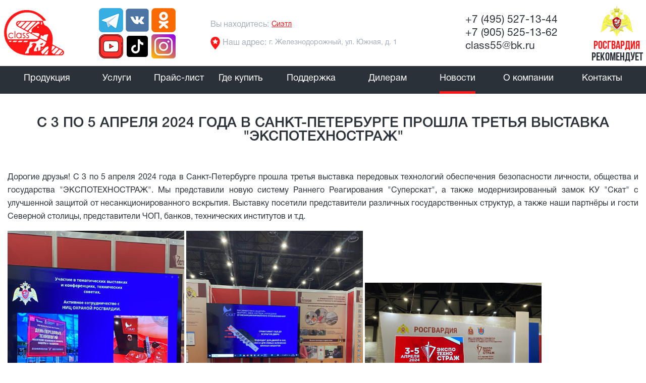

--- FILE ---
content_type: text/html; charset=utf-8
request_url: https://classhld.ru/news/67-3-5-2024.html
body_size: 4749
content:
<!DOCTYPE html>
<html xmlns="http://www.w3.org/1999/xhtml" xml:lang="ru-ru" lang="ru-ru" dir="ltr" >
	<head>
				  <base href="https://classhld.ru/news/67-3-5-2024.html" />
  <meta http-equiv="content-type" content="text/html; charset=utf-8" />
  <meta name="author" content="support" />
  <title>С 3 по 5 апреля 2024 года в Санкт-Петербурге прошла третья выставка &quot;ЭКСПОТЕХНОСТРАЖ&quot;</title>
  <link href="/templates/zamki_jslab/favicon.ico" rel="shortcut icon" type="image/vnd.microsoft.icon" />
  <link rel="stylesheet" href="https://classhld.ru/modules/mod_mycityselector/tmpl/default.css" type="text/css" />
  <script src="/media/jui/js/jquery.min.js" type="text/javascript"></script>
  <script src="/media/jui/js/jquery-noconflict.js" type="text/javascript"></script>
  <script src="/media/jui/js/jquery-migrate.min.js" type="text/javascript"></script>
  <script src="https://classhld.ru/modules/mod_mycityselector/tmpl/default.js" type="text/javascript"></script>


		<meta http-equiv="X-UA-Compatible" content="IE=edge">
		<meta name="viewport" content="width=device-width, initial-scale=1">
		<link href='https://fonts.googleapis.com/css?family=Roboto:400,300&subset=latin,cyrillic' rel='stylesheet'>
		<link rel="stylesheet" href="/templates/zamki_jslab/css/bootstrap.min.css">
		<link rel="stylesheet" href="https://maxcdn.bootstrapcdn.com/font-awesome/4.5.0/css/font-awesome.min.css">
		<link rel="stylesheet" href="/templates/zamki_jslab/css/owl.carousel.css">
		<link rel="stylesheet" href="/templates/zamki_jslab/fancybox/jquery.fancybox.css">
		<link rel="stylesheet" href="/templates/zamki_jslab/css/sliderkit-core.css">
		<link rel="stylesheet" href="/templates/zamki_jslab/css/sliderkit-demos.css">
		<link rel="stylesheet" href="/templates/zamki_jslab/css/style.css">

		<script src="/templates/zamki_jslab/js/jquery.maskedinput.min.js"></script>
		<script src="/templates/zamki_jslab/js/jquery.scrollTo.min.js"></script>
		<script src="/templates/zamki_jslab/js/bootstrap.min.js"></script>
		<script src="/templates/zamki_jslab/js/owl.carousel.min.js"></script>
		<script src="/templates/zamki_jslab/fancybox/jquery.fancybox.pack.js"></script>
		<script src="/templates/zamki_jslab/js/jquery.mousewheel.min.js"></script>
		<script src="/templates/zamki_jslab/js/jquery.sliderkit.1.9.2.js"></script>
		<script src="/templates/zamki_jslab/js/jquery.form-validator.min.js"></script>
		<script src="https://api-maps.yandex.ru/2.1/?lang=ru_RU" type="text/javascript"></script>
		<script src="/templates/zamki_jslab/js/custom.js"></script>
		<meta name="yandex-verification" content="20f5016a3621f266" />

		<script type="application/ld+json">
		{
		"@context" : "http://schema.org",
		"@type" : "Organization",
		"name" : "CLASS",
		"url" : "http://classhld.ru/",
		"logo": "http://classhld.ru/images/logo.png",
		"email": "class55@bk.ru",
		"address":{
			"@type":"PostalAddress",
			"streetAddress":"ул. Южная, д. 1",
			"addressLocality":"Балашиха",
			"addressRegion":"Московская Область",
			"postalCode":"143981",
			"addressCountry":"Россия"
		},
		"contactPoint" : [{
			"@type" : "ContactPoint",
			"telephone" : "7 (495) 527-13-44",
			"contactType" : "customer service"
		}]
		}
		</script>
	<script>
function mcs_callback(){
/* здесь можно прописать произвольный javascript, он будет срабатывать при переключении города, если при этом не происходит редирект на поддомен или страницу */
}
</script>
</head>

	<body>
		<header class="header container-fluid">
			<div class="row">
				<div class="header__content">
					<div class="logo">
	<a href="/"><img src="/images/logo.png" class="img-responsive" alt="Система раннего реагирования СКАТ"></a>
</div> <div class="soc-icons-header">

<a class="soc-icons-header__link" href="https://t.me/zamkiclass" rel="nofollow" target="_blank"><img class="soc-icons-header__icon" src="/images/tg.png"></a> 

<a href="https://vk.com/zamkiclass" rel="nofollow" target="_blank"><img class="soc-icons-header__icon" src="/images/vk.png"></a> 

<a class="soc-icons-header__link" href="https://ok.ru/group/66369716813875" rel="nofollow" target="_blank"><img class="soc-icons-header__icon" src="/images/ok.png"></a> 

<a class="soc-icons-header__link" href="https://www.youtube.com/channel/UCeesKlglCSlS5O8knPytKOg" rel="nofollow" target="_blank"><img class="soc-icons-header__icon" src="/images/youtube.png"></a> 

<a class="soc-icons-header__link" href="https://vm.tiktok.com/ZSJsLxKpv/" rel="nofollow" target="_blank"><img class="soc-icons-header__icon" src="/images/tiktok.png"></a> 


<a class="soc-icons-header__link" href="https://instagram.com/zamkiclass_official" rel="nofollow" target="_blank" class="insta"><img class="soc-icons-header__icon" src="http://classhld.ru/images/inst.PNG"></a>
</div>
<div class="adr hidden-xs mcs-module">
        <div class="row">
            <div>Вы находитесь:</div>

            <div>
							<a class="region city" href="javascript:void(0)" title="Выбрать другой город">Сиэтл</a>
            </div>
        </div>

        <div class="row adr__address adr-address">
					<div class="adr-address__title">
						<img class="adr-address__icon" src="/images/ico-header.png">

						<span class="adr-address__title-text">Наш адрес:</span>
					</div>

					<div class="addr">г. Железнодорожный, ул. Южная, д. 1
</div>
        </div>
	<div class="question" style="display:none;">Не ваш город?&nbsp;&nbsp;&nbsp;&nbsp;<a href="javascript:void(0)" class="close">x</a></div>
</div><div class="mcs-dialog" style="display:none;">
	<a class="close" href="javascript:void(0)" title=""></a>
	<div class="inner">            <div class="cities hidden                group-_all_">                    <div class="city">
                        <a class="link"
                            id="city-altajskij_kraj" data-city="Алтайский край"
                            href="/#" title="">Алтайский край</a>
                    </div>
                                        <div class="city">
                        <a class="link"
                            id="city-astrahanskaya_oblast" data-city="Астраханская область"
                            href="/#" title="">Астраханская область</a>
                    </div>
                                        <div class="city">
                        <a class="link"
                            id="city-bashkortostan" data-city="Башкортостан"
                            href="/#" title="">Башкортостан</a>
                    </div>
                                        <div class="city">
                        <a class="link"
                            id="city-bryanskaya_oblast" data-city="Брянская область"
                            href="/#" title="">Брянская область</a>
                    </div>
                                        <div class="city">
                        <a class="link"
                            id="city-volgogradskaya_oblast" data-city="Волгоградская область"
                            href="/#" title="">Волгоградская область</a>
                    </div>
                                        <div class="city">
                        <a class="link"
                            id="city-ivanovskaya_oblast" data-city="Ивановская область"
                            href="/#" title="">Ивановская область</a>
                    </div>
                                        <div class="city">
                        <a class="link"
                            id="city-kareliya" data-city="Карелия"
                            href="/#" title="">Карелия</a>
                    </div>
                                        <div class="city">
                        <a class="link"
                            id="city-kostromskaya_oblast" data-city="Костромская область"
                            href="/#" title="">Костромская область</a>
                    </div>
                                        <div class="city">
                        <a class="link"
                            id="city-krasnodarskij_kraj" data-city="Краснодарский край"
                            href="/#" title="">Краснодарский край</a>
                    </div>
                                        <div class="city">
                        <a class="link"
                            id="city-krasnoyarskij_kraj" data-city="Красноярский край"
                            href="/#" title="">Красноярский край</a>
                    </div>
                                        <div class="city">
                        <a class="link"
                            id="city-kurskaya_oblast" data-city="Курская область"
                            href="/#" title="">Курская область</a>
                    </div>
                                        <div class="city">
                        <a class="link"
                            id="city-moskovskaya_oblast" data-city="Московская область"
                            href="/#" title="">Московская область</a>
                    </div>
                                        <div class="city">
                        <a class="link"
                            id="city-nizhegorodskaya_oblast" data-city="Нижегородская область"
                            href="/#" title="">Нижегородская область</a>
                    </div>
                                        <div class="city">
                        <a class="link"
                            id="city-permskij_kraj" data-city="Пермский край"
                            href="/#" title="">Пермский край</a>
                    </div>
                                        <div class="city">
                        <a class="link"
                            id="city-rostovskaya_oblast" data-city="Ростовская область"
                            href="/#" title="">Ростовская область</a>
                    </div>
                                        <div class="city">
                        <a class="link"
                            id="city-ryazanskaya_oblast" data-city="Рязанская область"
                            href="/#" title="">Рязанская область</a>
                    </div>
                                        <div class="city">
                        <a class="link"
                            id="city-sankt_peterburg" data-city="Санкт-Петербург"
                            href="/#" title="">Санкт-Петербург</a>
                    </div>
                                        <div class="city">
                        <a class="link"
                            id="city-saratovskaya_oblast" data-city="Саратовская область"
                            href="/#" title="">Саратовская область</a>
                    </div>
                                        <div class="city">
                        <a class="link"
                            id="city-stavropolskij_kraj" data-city="Ставропольский край"
                            href="/#" title="">Ставропольский край</a>
                    </div>
                                        <div class="city">
                        <a class="link"
                            id="city-tulskaya_oblast" data-city="Тульская область"
                            href="/#" title="">Тульская область</a>
                    </div>
                                        <div class="city">
                        <a class="link"
                            id="city-chuvashskaya" data-city="Чувашская"
                            href="/#" title="">Чувашская</a>
                    </div>
                                        <div class="city">
                        <a class="link"
                            id="city-gruziya" data-city="Грузия"
                            href="/#" title="">Грузия</a>
                    </div>
                                        <div class="city">
                        <a class="link"
                            id="city-latviya" data-city="Латвия"
                            href="/#" title="">Латвия</a>
                    </div>
                                    <div class="mcs-clear"></div>
            </div>
            </div>
</div>
<div class="tel">
	<span>SOS сервис круглосуточно</span>

			<p>
			<a href="tel:+74955271344">
				+7 (495) 527-13-44			</a>
		</p>
	
	
			<p>
			<a href="tel:+79055251362">
				+7 (905) 525-13-62			</a>
		</p>
	
			<a href="mailto:class55@bk.ru" class="top_mail">
			class55@bk.ru		</a>
	</div><div class="mvd visible-lg-block">
<img src="/images/gerb-ros.PNG" class="img-responsive">
	<span>Росгвардия</span> рекомендует</div>
				</div>
			</div>
		</header>

		<nav>
	<div  class="container-fluid">
			<div class="row">
				<div class="navbar-header">
					<button type="button" class="navbar-toggle" data-toggle="collapse" data-target="#collapse">
						<span class="sr-only">Toggle navigation</span>
						<span class="icon-bar"></span>
						<span class="icon-bar"></span>
						<span class="icon-bar"></span>
					</button>
				</div>
				<div class="collapse navbar-collapse" id="collapse">			
					<ul class="nav-justified">
						<li ><a href="/produktsiya.html" >Продукция</a></li><li ><a href="/uslugi.html" >Услуги</a></li><li ><a href="/price.html" >Прайс-лист</a></li><li ><a href="/gde-kupit.html" > Где купить</a></li><li ><a href="/support.html" >Поддержка</a></li><li ><a href="/dillers.html" >Дилерам</a></li><li class="actives"><a href="/news.html" >Новости</a></li><li ><a href="/about.html" >О компании</a></li><li ><a href="/contacts.html" >Контакты</a></li>					</ul>
				</div> 
			</div> 
		</div>	
</nav>

		

		<div class="container-fluid contacts-text">
			

			
				

				<div class="artitem">
		<h3>С 3 по 5 апреля 2024 года в Санкт-Петербурге прошла третья выставка &quot;ЭКСПОТЕХНОСТРАЖ&quot;</h3>
		<p>Дорогие друзья! С 3 по 5 апреля 2024 года в Санкт-Петербурге прошла третья выставка передовых технологий обеспечения безопасности личности, общества и государства "ЭКСПОТЕХНОСТРАЖ". Мы представили новую систему Раннего Реагирования "Суперскат", а также модернизированный замок КУ "Скат" с улучшенной защитой от несанкционированного вскрытия. Выставку посетили представители различных государственных структур, а также наши партнёры и гости Северной столицы, представители ЧОП, банков, технических институтов и т.д.</p>

<p><img src="/images/td-0503-1.jpg" width="350" alt="Фото №1"> <img src="/images/td-0503-2.jpg" width="350" alt="Фото №2"> <img src="/images/td-0503-3.jpg" width="350" alt="Фото №3"></p>

<p><img src="/images/td-0503-4.jpg" width="350" alt="Фото №4"> <img src="/images/td-0503-5.jpg" width="350" alt="Фото №5"> <img src="/images/td-0503-6.jpg" width="350" alt="Фото №6"></p>

<p><img src="/images/td-0503-7.jpg" width="350" alt="Фото №7"></p> </div>

					</div>

		

		<div class="menu">
		<div  class="container-fluid">
			<div class="row">
				<div class="collapse navbar-collapse">			
					<ul class="nav-justified">		
					<ul class="nav-justified">
						<li ><a href="/produktsiya.html" >Продукция</a></li><li ><a href="/uslugi.html" >Услуги</a></li><li ><a href="/price.html" >Прайс-лист</a></li><li ><a href="/gde-kupit.html" > Где купить</a></li><li ><a href="/support.html" >Поддержка</a></li><li ><a href="/dillers.html" >Дилерам</a></li><li class="actives"><a href="/news.html" >Новости</a></li><li ><a href="/about.html" >О компании</a></li><li ><a href="/contacts.html" >Контакты</a></li>					</ul>
						</div> 
			</div> 
		</div>	
	</div>


		<footer class="footer container-fluid">
			<div class="row">
				<div class="tel">
	<span>SОS сервис круглосуточно</span>

	
			<p>
			<a href="tel:">
				+7 (495) 527-13-44			</a>
		</p>
	
			<p>
			<a href="tel:">
				+7 (905) 525-13-62			</a>
		</p>
	
			<a href="mailto:class55@bk.ru" class="top_mail">
			class55@bk.ru		</a>
	</div><div class="logo">
	<a href="/"><img src="/images/logo.png" class="img-responsive" alt="Система раннего реагирования СКАТ"></a>
</div><div class="about visible-lg-block">Установка и изготовление металлических дверей с замками раннего реагирования "СКАТ" и окон с противозломной фурнитурой. Мы официально представлены на сайте вневедомственной охраны Москвы и Московской области. </div>

<div class="custom"  >
	<p><span>г. Балашиха, ул. Южная, д. 1</span><br /> <a href="/contacts.html" class="btn"><span>Подробнее</span></a></p>
<div class="fireseo">Разработка сайтов <a href="https://fireseo.ru/category/portfolio-sozdanie-sajtov/"><img src="https://classhld.ru/images/fireseo.png" alt="Fireseo"></a></div></div>
<div class="mode hidden-xs hidden-sm">
	<span></span>
			<p>пн-пт 9:00-19:00</p>	  
			<p>сб 9:00-16:00</p>	  
			<p>вс выходной</p>	  
	</div>

			</div>
		</footer>

		<div id="inline">
			<h5>Заполните форму</h5>

			<p>и наш консультант перезвонит Вам в течение 9 минут</p>

			<form action="#" id="form">
				<input type="text" placeholder="Ваше имя" class="form-control"  id="name">
				<input type="email" placeholder="Ваш E-mail" class="form-control" id="email">
				<input  type="text" placeholder="Ваш телефон" class="form-control"  id="number">
				<input type="submit" value="Оставить заявку" class="form-control">
			</form>

			<span></span>
		</div>

		<i class="fa fa-angle-up" aria-hidden="true"></i>
      <!-- Yandex.Metrika counter  <script type="text/javascript" > (function(m,e,t,r,i,k,a){m[i]=m[i]||function(){(m[i].a=m[i].a||[]).push(arguments)}; m[i].l=1*new Date(); for (var j = 0; j < document.scripts.length; j++) {if (document.scripts[j].src === r) { return; }} k=e.createElement(t),a=e.getElementsByTagName(t)[0],k.async=1,k.src=r,a.parentNode.insertBefore(k,a)}) (window, document, "script", "https://mc.yandex.ru/metrika/tag.js", "ym"); ym(92648696, "init", { clickmap:true, trackLinks:true, accurateTrackBounce:true, webvisor:true }); </script> <noscript><div><img src="https://mc.yandex.ru/watch/92648696" style="position:absolute; left:-9999px;" alt="" /></div></noscript> <!-- /Yandex.Metrika counter -->
		<!-- Yandex.Metrika counter
		<script type="text/javascript" >
		(function(m,e,t,r,i,k,a){m[i]=m[i]function(){(m[i].a=m[i].a[]).push(arguments)};
		m[i].l=1*new Date();
		for (var j = 0; j < document.scripts.length; j++) {if (document.scripts[j].src === r) { return; }}
		k=e.createElement(t),a=e.getElementsByTagName(t)[0],k.async=1,k.src=r,a.parentNode.insertBefore(k,a)})
		(window, document, "script", "https://mc.yandex.ru/metrika/tag.js", "ym");

		ym(92782499, "init", {
		clickmap:true,
		trackLinks:true,
		accurateTrackBounce:true,
		webvisor:true
		});
		</script>
		<!-- /Yandex.Metrika counter -->

	</body>
</html>


--- FILE ---
content_type: text/css
request_url: https://classhld.ru/templates/zamki_jslab/css/sliderkit-demos.css
body_size: 4958
content:
/** 
 *  sliderkit-demos.css
 *	> CSS code for demos
 *  
 *  This file is part of Slider Kit jQuery plugin.
 *  http://www.kyrielles.net/sliderkit/
 *  
 *  Copyright (c) 2010-2012 Alan Frog
 *  Licensed under the GNU General Public License
 *  See <license.txt> or <http://www.gnu.org/licenses/>
 *
 */

/*
 *  PHOTOS SLIDERS
 *  ------------------------------------------------
 */

/*---------------------------------
 *  Photos slider > Minimal
 *---------------------------------*/
.photoslider-mini{width:500px;height:335px;}

/* Panels buttons */
.photoslider-mini .sliderkit-go-btn{position:absolute;top:0;z-index:10;width:50px;height:335px;}
.photoslider-mini .sliderkit-go-prev{left:0;}
.photoslider-mini .sliderkit-go-next{right:0;}
.photoslider-mini .sliderkit-go-btn a{display:block;width:50px;height:335px;opacity:0.6;cursor:pointer;background-color:#fff;background-repeat:no-repeat;background-position:center center;}
.photoslider-mini .sliderkit-go-prev a{background-image:url("../images/slider-arrow-left.gif");}
.photoslider-mini .sliderkit-go-next a{background-image:url("../images/slider-arrow-right.gif");}
.photoslider-mini .sliderkit-btn-disable a{opacity:0/*can be set to any value until 1*/;cursor:default;}
.photoslider-mini .sliderkit-btn-disable a:hover{cursor:default;}
.photoslider-mini .sliderkit-go-btn span{display:none;}

/*---------------------------------
 *  Photos slider > With nav bullets
 *---------------------------------*/
.photoslider-bullets{width:500px;height:335px;}

/* Nav */
.photoslider-bullets .sliderkit-nav{position:absolute;top:10px;right:10px;}
.photoslider-bullets .sliderkit-nav-clip ul li{float:left;margin:0 1px 0 0;}
.photoslider-bullets .sliderkit-nav-clip ul li a{width:13px;height:13px;background:transparent url("../images/bullet-off.png") no-repeat 0 0;}
.photoslider-bullets .sliderkit-nav-clip ul li.sliderkit-selected a{background:transparent url("../images/bullet-on.png") no-repeat 0 0;}

/*---------------------------------
 *  Photos slider > 1 click
 *---------------------------------*/
.photoslider-1click{width:500px;height:335px;}

/* Nav */
.photoslider-1click .sliderkit-nav{position:absolute;bottom:10px;right:10px;}
.photoslider-1click .sliderkit-nav-clip ul li{float:left;margin:0 1px 0 0;}
.photoslider-1click .sliderkit-nav-clip ul li a{display:block;padding:2px 6px;color:#fff;background:#000}
.photoslider-1click .sliderkit-nav-clip ul li.sliderkit-selected a{color:#000;background:#fff;}
.photoslider-1click .sliderkit-nav-clip ul a:hover{color:#fff;background:#00668d;}

/*---------------------------------
 *  Photos slider > Vertical
 *---------------------------------*/
#photoslider-vertical{width:300px;height:335px;padding-left:200px;}

/* Nav */
#photoslider-vertical .sliderkit-nav{left:10px;top:99px;width:150px;height:90px;}
#photoslider-vertical .sliderkit-nav-clip{top:19px;width:150px !important;text-align:center;}
#photoslider-vertical .sliderkit-nav-clip li{width:150px !important;text-align:center;display:block;color:#090909;font-size:1.2em;text-transform:uppercase;}

/* Buttons */
#photoslider-vertical .sliderkit-nav-btn{position:absolute;z-index:10;left:110px;width:15px;height:15px;}
#photoslider-vertical .sliderkit-nav-prev{top:0;}
#photoslider-vertical .sliderkit-nav-next{top:75px;}
#photoslider-vertical .sliderkit-nav-btn a{display:block;width:15px;height:15px;cursor:pointer;background:transparent url("../images/mc-hpslider-arrows.gif") no-repeat 0 0;}
#photoslider-vertical .sliderkit-nav-prev a{background-position:0 0;}
#photoslider-vertical .sliderkit-nav-next a{background-position:0 -15px;}
#photoslider-vertical .sliderkit-nav-btn span{display:none;}
#photoslider-vertical .sliderkit-panels{}


/*
 *  PHOTOS SLIDERS #2
 *  ------------------------------------------------
 */
 
/*---------------------------------
 *  Photos slider > Multiple sliders
 *---------------------------------*/		
.multiple-sliders{width:600px;}
.multiple-sliders-part{position:relative;float:left;width:190px;height:127px;}
.multiple-sliders-part .sliderkit{width:190px;height:127px;margin:0;}
.multiple-sliders-part .sliderkit-panel img{width:190px;}


/*
 *  CONTENT SLIDERS
 *  ------------------------------------------------
 */

/*---------------------------------
 *  Content slider > Standard
 *---------------------------------*/
.contentslider-std{width:470px;height:250px;padding:0 50px;}

/* Nav */
.contentslider-std .sliderkit-nav{position:relative;width:470px;height:22px;text-align:left;}
.contentslider-std .sliderkit-nav-clip{margin:0;}
.contentslider-std .sliderkit-nav-clip li{height:22px;padding:0;margin:0 2px 0 0;}
.contentslider-std .sliderkit-nav-clip li{float:left;}
.contentslider-std .sliderkit-nav-clip li a{float:left;background:#424242;}
.contentslider-std .sliderkit-nav-clip li a{height:18px;margin:0;padding:3px 10px 1px;color:#fff;text-decoration:none;}
.contentslider-std .sliderkit-nav-clip li a:hover{background:#666;}
.contentslider-std .sliderkit-nav-clip li.sliderkit-selected{}
.contentslider-std .sliderkit-nav-clip li.sliderkit-selected a{color:#000;background:#ddd;}

/* Panel */
.contentslider-std .sliderkit-panels{width:470px;height:426px;overflow:hidden;padding:10px 0;background:#fff;}
.contentslider-std .sliderkit-panel{width:450px;height:406px;overflow:auto;padding:0 10px;background:#fff;}
.contentslider-std .sliderkit-panel h2{margin:5px 0 20px;}

/* Panels buttons */
.contentslider-std .sliderkit-go-btn{position:absolute;top:40%;z-index:10;}
.contentslider-std .sliderkit-go-prev{left:0;}
.contentslider-std .sliderkit-go-next{right:0;}
.contentslider-std .sliderkit-go-btn a{display:block;width:30px;height:40px;cursor:pointer;background:transparent url("../images/arrows-h-big.png") no-repeat 0 0;}
.contentslider-std .sliderkit-go-prev a{background-position:-30px 0;}
.contentslider-std .sliderkit-go-next a{background-position:0 0;}
.contentslider-std .sliderkit-go-prev a:hover{background-position:-90px 0;}
.contentslider-std .sliderkit-go-next a:hover{background-position:-60px 0;}
.contentslider-std .sliderkit-go-btn span{display:none;}

 
/*
 *  PHOTOS GALLERIES
 *  ------------------------------------------------
 */

/*---------------------------------
 *  Photos gallery > Standard
 *---------------------------------*/
.photosgallery-std{width:500px;height:335px;padding:0 0 76px;}

/* Navbar */
.photosgallery-std .sliderkit-nav{left:0;bottom:0;width:480px;padding:10px;background:#000;}
.photosgallery-std .sliderkit-nav-clip ul li{float:left;margin:0;}
.photosgallery-std .sliderkit-nav-clip ul li a{display:block;width:75px;height:50px;overflow:hidden;margin:0;padding:3px;}
.photosgallery-std .sliderkit-nav-clip ul li.sliderkit-selected a{padding:0;border:3px solid #fff;}

/* Buttons */
.photosgallery-std .sliderkit-btn{position:absolute;top:0;}
.photosgallery-std .sliderkit-btn span{display:none;}
.photosgallery-std .sliderkit-btn-disable{opacity:0.3/*can be set to any value until 1*/;cursor:default;}
.photosgallery-std .sliderkit-btn-disable a:hover{cursor:default;}

/* Navbar buttons */
.photosgallery-std .sliderkit-nav .sliderkit-btn a{display:block;width:15px;height:76px;background:transparent url("../images/arrows-h.png") no-repeat center 0;}
.photosgallery-std .sliderkit-nav .sliderkit-nav-prev{left:20px;}
.photosgallery-std .sliderkit-nav .sliderkit-nav-next{right:20px;}
.photosgallery-std .sliderkit-nav .sliderkit-nav-prev a{background-position:-89px center;}
.photosgallery-std .sliderkit-nav .sliderkit-nav-next a{background-position:-108px center;}
.photosgallery-std .sliderkit-nav .sliderkit-nav-prev a:hover,
.photosgallery-std .sliderkit-nav .sliderkit-nav-prev a:focus{background-position:-126px center;}
.photosgallery-std .sliderkit-nav .sliderkit-nav-next a:hover,
.photosgallery-std .sliderkit-nav .sliderkit-nav-next a:focus{background-position:-145px center;}
 
/* Panels buttons */
.photosgallery-std .sliderkit-go-btn{position:absolute;top:0;z-index:10;width:50px;height:335px;}
.photosgallery-std .sliderkit-go-prev{left:0;}
.photosgallery-std .sliderkit-go-next{right:0;}
.photosgallery-std .sliderkit-go-btn a{display:block;width:50px;height:335px;opacity:0.6;cursor:pointer;background-color:#fff;background-repeat:no-repeat;background-position:center center;}
.photosgallery-std .sliderkit-go-prev a{background-image:url("../images/slider-arrow-left.gif");}
.photosgallery-std .sliderkit-go-next a{background-image:url("../images/slider-arrow-right.gif");}
.photosgallery-std .sliderkit-btn-disable a{opacity:0/*can be set to any value until 1*/;cursor:default;}
.photosgallery-std .sliderkit-go-btn span{display:none;}

/* Panel */
.photosgallery-std .sliderkit-panel{top:0;left:0;width:500px;height:335px;}

/*---------------------------------
 *  Photos gallery > With captions
 *---------------------------------*/
.photosgallery-captions{width:500px;height:335px;padding:0 0 76px;}

/* Navbar */
.photosgallery-captions .sliderkit-nav{left:0;bottom:0;width:480px;padding:10px;background:#000;}
.photosgallery-captions .sliderkit-nav-clip ul li{float:left;margin:0;}
.photosgallery-captions .sliderkit-nav-clip ul li a{display:block;width:75px;height:50px;overflow:hidden;margin:0;padding:3px;}
.photosgallery-captions .sliderkit-nav-clip ul li.sliderkit-selected a{padding:0;border:3px solid #fff;}

/* Buttons */
.photosgallery-captions .sliderkit-btn{position:absolute;top:0;}
.photosgallery-captions .sliderkit-btn a{display:block;height:76px;background:transparent url("../images/arrows-h.png") no-repeat center 0;}
.photosgallery-captions .sliderkit-btn span{display:none;}
.photosgallery-captions .sliderkit-btn-disable{opacity:0.3/*can be set to any value until 1*/;}
.photosgallery-captions .sliderkit-btn-disable a:hover{cursor:default;}

/* Buttons > Navbar buttons */
.photosgallery-captions .sliderkit-nav-btn{width:15px;}
.photosgallery-captions .sliderkit-nav .sliderkit-nav-prev{left:15px;}
.photosgallery-captions .sliderkit-nav .sliderkit-nav-next{right:15px;}
.photosgallery-captions .sliderkit-nav .sliderkit-nav-prev a{background-position:-89px center;}
.photosgallery-captions .sliderkit-nav .sliderkit-nav-next a{background-position:-108px center;}
.photosgallery-captions .sliderkit-nav .sliderkit-nav-prev a:hover,
.photosgallery-captions .sliderkit-nav .sliderkit-nav-prev a:focus{background-position:-126px center;}
.photosgallery-captions .sliderkit-nav .sliderkit-nav-next a:hover,
.photosgallery-captions .sliderkit-nav .sliderkit-nav-next a:focus{background-position:-145px center;}

/* Buttons > Go buttons */
.photosgallery-captions .sliderkit-go-btn{width:10px;}
.photosgallery-captions .sliderkit-nav .sliderkit-go-prev{left:40px;}
.photosgallery-captions .sliderkit-nav .sliderkit-go-next{right:40px;}
.photosgallery-captions .sliderkit-nav .sliderkit-go-prev a{background-position:0 center;}
.photosgallery-captions .sliderkit-nav .sliderkit-go-next a{background-position:-20px center;}
.photosgallery-captions .sliderkit-nav .sliderkit-go-prev a:hover,
.photosgallery-captions .sliderkit-nav .sliderkit-go-prev a:focus{background-position:-40px center;}
.photosgallery-captions .sliderkit-nav .sliderkit-go-next a:hover,
.photosgallery-captions .sliderkit-nav .sliderkit-go-next a:focus{background-position:-60px center;}

/* Panel */
.photosgallery-captions .sliderkit-panel{top:0;left:0;width:500px;height:335px;}

/* Panel > Textbox */
.photosgallery-captions .sliderkit-panel .sliderkit-panel-textbox{bottom:0;left:0;width:500px;height:70px;}
.photosgallery-captions .sliderkit-panel .sliderkit-panel-text{height:50px;padding:10px 15px;font-size:0.9em;color:#fff;}
.photosgallery-captions .sliderkit-panel .sliderkit-panel-text h4{height:auto;margin:0 0 7px;line-height:1.1em;font-size:1.1em;font-weight:bold;border:none;}
.photosgallery-captions .sliderkit-panel .sliderkit-panel-overlay{width:500px;height:70px;background:#000;opacity:0.6;}

/*---------------------------------
 *  Photos gallery > Vertical
 *---------------------------------*/
.photosgallery-vertical{width:500px;height:335px;}

/* Nav */
.photosgallery-vertical .sliderkit-nav{top:0;left:0;width:95px;height:100%;background:#000;}
.photosgallery-vertical .sliderkit-nav-clip{left:7px;}
.photosgallery-vertical .sliderkit-nav-clip ul li{margin:0;padding:0;}
.photosgallery-vertical .sliderkit-nav-clip ul li a{display:block;width:75px;height:50px;overflow:hidden;padding:3px;}
.photosgallery-vertical .sliderkit-nav-clip ul li.sliderkit-selected a{padding:0;border:3px solid #c5dbe6;}
.photosgallery-vertical .sliderkit-nav-clip ul li img{width:75px;height:50px;margin-bottom:-3px;}

/* Nav buttons */
.photosgallery-vertical .sliderkit-nav .sliderkit-nav-btn{position:absolute;left:0;}
.photosgallery-vertical .sliderkit-nav .sliderkit-nav-btn a{display:block;width:95px;height:16px;background:transparent url("../images/arrows-v.png") no-repeat center 0;}
.photosgallery-vertical .sliderkit-nav .sliderkit-nav-btn a span{display:none;}
.photosgallery-vertical .sliderkit-nav .sliderkit-nav-prev{top:25px;}
.photosgallery-vertical .sliderkit-nav .sliderkit-nav-next{bottom:25px;}
.photosgallery-vertical .sliderkit-nav .sliderkit-nav-prev a{background-position:center -89px;}
.photosgallery-vertical .sliderkit-nav .sliderkit-nav-next a{background-position:center -108px;}
.photosgallery-vertical .sliderkit-nav .sliderkit-nav-prev a:hover,
.photosgallery-vertical .sliderkit-nav .sliderkit-nav-prev a:focus{background-position:center -126px;}
.photosgallery-vertical .sliderkit-nav .sliderkit-nav-next a:hover,
.photosgallery-vertical .sliderkit-nav .sliderkit-nav-next a:focus{background-position:center -145px;}

/* Go Buttons */
.photosgallery-vertical .sliderkit-go-btn a{width:200px;height:300px;background:#ccc;opacity:.8;}
.photosgallery-vertical .sliderkit-go-prev{top:0;left:0;}
.photosgallery-vertical .sliderkit-go-next{top:0;right:0;}

/* Panel */
.photosgallery-vertical .sliderkit-panel{top:0;left:0;width:500px;height:335px;}

/* Panel > Textbox */
.photosgallery-vertical .sliderkit-panel .sliderkit-panel-textbox{bottom:0;left:0;height:85px;width:500px;}
.photosgallery-vertical .sliderkit-panel .sliderkit-panel-text{height:65px;padding:10px 15px 10px 115px;font-size:0.9em;color:#fff;}
.photosgallery-vertical .sliderkit-panel .sliderkit-panel-text h4{height:auto;margin:0 0 7px;line-height:1.1em;font-size:1.1em;font-weight:bold;border:none;}
.photosgallery-vertical .sliderkit-panel .sliderkit-panel-overlay{height:85px;width:500px;background:#000;opacity:0.6;}

/*---------------------------------
 *  Photos gallery > Minimalistic
 *---------------------------------*/
.photosgallery-minimalistic{width:500px;height:335px;padding:0 0 50px;}

/* Navbar */
.photosgallery-minimalistic .sliderkit-nav{left:0;bottom:0;width:500px;padding:0;background:#000;}
.photosgallery-minimalistic .sliderkit-nav-clip{margin:0 auto;}
.photosgallery-minimalistic .sliderkit-nav-clip ul li{float:left;margin:0 0 0 0;}
.photosgallery-minimalistic .sliderkit-nav-clip ul li a{display:block;width:75px;height:50px;overflow:hidden;margin:0;padding:0;opacity:0.4;}
.photosgallery-minimalistic .sliderkit-nav-clip ul li a:hover{cursor:default;}
.photosgallery-minimalistic .sliderkit-nav-clip ul li.sliderkit-selected a{opacity:1;}

/* Panel */
.photosgallery-minimalistic .sliderkit-panel{top:0;left:0;width:500px;height:335px;}

/* Panel */
.photosgallery-minimalistic .sliderkit-timer{top:332px;}

/*---------------------------------
 *  Photos gallery > #5 = 'navpanelautoswitch' option
 *---------------------------------*/
.photosgallery-5 .sliderkit-count-lines{left:220px;top:auto;right:auto;bottom:75px;}


/*
 *  NEWS SLIDERS
 *  ------------------------------------------------
 */

/*---------------------------------
 *	News slider > Vertical
 *---------------------------------*/			
.newslider-vertical{width:560px;height:165px;}

/* Nav */
.newslider-vertical .sliderkit-nav{width:200px;height:165px;}
.newslider-vertical .sliderkit-nav-clip li{height:50px;width:190px;margin-bottom:5px;padding-right:10px;}
.newslider-vertical .sliderkit-nav-clip li.sliderkit-selected{background:transparent url("../images/newslider-arrow.gif") no-repeat right center;}
.newslider-vertical .sliderkit-nav-clip li a{height:37px;width:180px;padding:13px 0 0 10px;text-align:left;font-size:1.3em;color:#fff;text-decoration:none;background:#00668d;}
.newslider-vertical .sliderkit-nav-clip li a:hover,
.newslider-vertical .sliderkit-nav-clip li a:focus{color:#fff;}

/* Panel */
.newslider-vertical .sliderkit-panels{position:absolute;left:200px;width:358px;height:158px;overflow:hidden;border:1px solid #ccc;}
.newslider-vertical .sliderkit-panel{left:0;top:0;width:338px;height:138px;padding:10px;background:#fff;}

/* News block */
.newslider-vertical .sliderkit-news h3,
.newslider-vertical .sliderkit-news h3 a{color:#000;font-weight:bold;}
.newslider-vertical .sliderkit-news h3{font-size:1.2em;margin:0 0 15px;}
.newslider-vertical .sliderkit-news img{float:right;width:130px;height:auto;margin:0 0 0 10px;overflow:hidden;}
.newslider-vertical .sliderkit-news p{margin:0;}
.newslider-vertical .sliderkit-news-readmore{position:absolute;right:10px;bottom:10px;}

/*---------------------------------
 *	News slider > Horizontal
 *---------------------------------*/	
.newslider-horizontal{width:550px;height:165px;}

/* Nav */
.newslider-horizontal .sliderkit-nav{position:absolute;bottom:0;width:550px;height:50px;}
.newslider-horizontal .sliderkit-nav-clip li{float:left;height:35px;width:110px;padding:10px 0 0;margin:0;}
.newslider-horizontal .sliderkit-nav-clip li.sliderkit-selected{background:transparent url("../images/newslider-arrow-up.gif") no-repeat center 0;}
.newslider-horizontal .sliderkit-nav-clip li a{height:32px;width:89px;margin:0;padding:3px 10px 0;text-align:left;font-size:1em;color:#fff;text-decoration:none;border-right:1px solid #fff;background:#00668d;}
.newslider-horizontal .sliderkit-nav-clip li a:hover,
.newslider-horizontal .sliderkit-nav-clip li a:focus{color:#fff;}

/* Panel */
.newslider-horizontal .sliderkit-panels{position:absolute;left:0;width:550px;height:115px;overflow:hidden;}
.newslider-horizontal .sliderkit-panel{left:0;top:0;width:530px;height:95px;padding:10px;background:#fff;}

/* News block */
.newslider-horizontal .sliderkit-news h3,
.newslider-horizontal .sliderkit-news h3 a{color:#000;font-weight:bold;}
.newslider-horizontal .sliderkit-news h3{font-size:1.2em;margin:0 0 15px;}
.newslider-horizontal .sliderkit-news img{float:right;width:130px;height:auto;margin:0 0 0 10px;overflow:hidden;}
.newslider-horizontal .sliderkit-news p{margin:0;}

/*---------------------------------
 *  News slider > Minimal
 *---------------------------------*/
.newslider-minimal{width:570px;height:16px;}

/* Navbar */
.newslider-minimal .sliderkit-panels{float:left;position:relative;width:450px;}
.newslider-minimal .sliderkit-panel{height:16px;}
.newslider-minimal .sliderkit-panel a{display:block;}
.newslider-minimal .sliderkit-panel a:hover{text-decoration:underline;}

/* Buttons > Disable */
.newslider-minimal .sliderkit-legend{float:left;margin-right:10px;background:yellow;}


/*
 *  CAROUSEL
 *  ------------------------------------------------
 */

/*---------------------------------
 *  Carousel > Demo #1
 *---------------------------------*/
.carousel-demo1{width:500px;height:84px;}

/* Navbar */
.carousel-demo1 .sliderkit-nav{left:0;bottom:0;width:480px;height:64px;padding:10px;background:#ccc;}
.carousel-demo1 .sliderkit-nav-clip ul li{float:left;margin:0 5px 0 0;}
.carousel-demo1 .sliderkit-nav-clip ul li a{display:block;width:96px;height:64px;overflow:hidden;margin:0;opacity:0.8;}
.carousel-demo1 .sliderkit-nav-clip ul li a:hover{opacity:1;}

/* Buttons */
.carousel-demo1 .sliderkit-nav .sliderkit-nav-btn{position:absolute;top:0;}
.carousel-demo1 .sliderkit-nav .sliderkit-nav-btn span{display:none;}
.carousel-demo1 .sliderkit-nav .sliderkit-nav-btn a{display:block;width:15px;height:84px;background:transparent url("../images/arrows-h.png") no-repeat center 0;}
.carousel-demo1 .sliderkit-nav .sliderkit-nav-prev{left:20px;}
.carousel-demo1 .sliderkit-nav .sliderkit-nav-next{right:20px;}
.carousel-demo1 .sliderkit-nav .sliderkit-nav-prev a{background-position:-89px center;}
.carousel-demo1 .sliderkit-nav .sliderkit-nav-next a{background-position:-108px center;}
.carousel-demo1 .sliderkit-nav .sliderkit-nav-prev a:hover,
.carousel-demo1 .sliderkit-nav .sliderkit-nav-prev a:focus{background-position:-126px center;}
.carousel-demo1 .sliderkit-nav .sliderkit-nav-next a:hover,
.carousel-demo1 .sliderkit-nav .sliderkit-nav-next a:focus{background-position:-145px center;}

/* Buttons > Disable */
.carousel-demo1 .sliderkit-btn-disable{opacity:0.3/*can be set to any value until 1*/;cursor:default;}

/*---------------------------------
 *  Carousel > Demo #2
 *---------------------------------*/
.carousel-demo2{width:400px;height:84px;}

/* Navbar */
.carousel-demo2 .sliderkit-nav{left:0;bottom:0;width:380px;height:64px;padding:10px;background:#ccc;}
.carousel-demo2 .sliderkit-nav-clip ul li{float:left;margin:0 5px 0 0;}
.carousel-demo2 .sliderkit-nav-clip ul li a{display:block;width:96px;height:64px;overflow:hidden;margin:0;opacity:0.8;}
.carousel-demo2 .sliderkit-nav-clip ul li a:hover{opacity:1;}

/* Navbar buttons */
.carousel-demo2 .sliderkit-nav .sliderkit-nav-btn{position:absolute;top:0;}
.carousel-demo2 .sliderkit-nav .sliderkit-nav-btn span{display:none;}
.carousel-demo2 .sliderkit-nav .sliderkit-nav-btn a{display:block;width:15px;height:84px;background:transparent url("../images/arrows-h.png") no-repeat center 0;}
.carousel-demo2 .sliderkit-nav .sliderkit-nav-prev{left:20px;}
.carousel-demo2 .sliderkit-nav .sliderkit-nav-next{right:20px;}
.carousel-demo2 .sliderkit-nav .sliderkit-nav-prev a{background-position:-89px center;}
.carousel-demo2 .sliderkit-nav .sliderkit-nav-next a{background-position:-108px center;}
.carousel-demo2 .sliderkit-nav .sliderkit-nav-prev a:hover,
.carousel-demo2 .sliderkit-nav .sliderkit-nav-prev a:focus{background-position:-126px center;}
.carousel-demo2 .sliderkit-nav .sliderkit-nav-next a:hover,
.carousel-demo2 .sliderkit-nav .sliderkit-nav-next a:focus{background-position:-145px center;}

/* Buttons > Disable */
.carousel-demo2 .sliderkit-nav .sliderkit-btn-disable{opacity:0.3/*can be set to any value until 1*/;cursor:default;}

/*---------------------------------
 *  Carousel > Demo #3
 *---------------------------------*/
#carousel-demo3{width:300px;height:84px;}
#carousel-demo3 .sliderkit-nav{width:280px;}

/*---------------------------------
 *  Carousel > Continuous
 *---------------------------------*/
.carousel-continuous{width:570px;height:84px;}

/* Navbar */
.carousel-continuous .sliderkit-nav{left:0;bottom:0;width:550px;height:64px;padding:10px;background:#ccc;}
.carousel-continuous .sliderkit-nav-clip ul li{float:left;margin:0 5px 0 0;}
.carousel-continuous .sliderkit-nav-clip ul li a{display:block;width:96px;height:64px;overflow:hidden;margin:0;opacity:0.8;}
.carousel-continuous .sliderkit-nav-clip ul li a:hover{opacity:1;}

/* Navbar buttons */
.carousel-continuous .sliderkit-nav .sliderkit-nav-btn{position:absolute;top:0;}
.carousel-continuous .sliderkit-nav .sliderkit-nav-btn span{display:none;}
.carousel-continuous .sliderkit-nav .sliderkit-nav-btn a{display:block;width:15px;height:84px;background:transparent url("../images/arrows-h.png") no-repeat center 0;}
.carousel-continuous .sliderkit-nav .sliderkit-nav-prev{left:10px;}
.carousel-continuous .sliderkit-nav .sliderkit-nav-next{right:10px;}
.carousel-continuous .sliderkit-nav .sliderkit-nav-prev a{background-position:-89px center;}
.carousel-continuous .sliderkit-nav .sliderkit-nav-next a{background-position:-108px center;}
.carousel-continuous .sliderkit-nav .sliderkit-nav-prev a:hover,
.carousel-continuous .sliderkit-nav .sliderkit-nav-prev a:focus{background-position:-126px center;}
.carousel-continuous .sliderkit-nav .sliderkit-nav-next a:hover,
.carousel-continuous .sliderkit-nav .sliderkit-nav-next a:focus{background-position:-145px center;}

/* Buttons > Disable */
.carousel-continuous .sliderkit-nav .sliderkit-btn-disable{opacity:0.3/*can be set to any value until 1*/;cursor:default;}

/*---------------------------------
 *  Carousel > Demo #5
 *---------------------------------*/
#carousel-demo5{width:700px;height:180px;margin:20px 0 0;}

/* Navbar */
#carousel-demo5 .sliderkit-nav{left:0;bottom:0;width:700px;height:180px;padding:0;background:none;}
#carousel-demo5 .sliderkit-nav-clip ul li{float:left;width:130px;margin:0 60px 0 0;text-align:left;}
#carousel-demo5 .sliderkit-nav-clip ul li > a{display:block;width:130px;height:87px;overflow:hidden;margin:0;opacity:0.8;border:1px solid #eee;}
#carousel-demo5 .sliderkit-nav-clip ul li > a:hover{opacity:1;}
#carousel-demo5 .sliderkit-nav-clip ul li h3{margin:5px 0;font-size:1em;}
#carousel-demo5 .sliderkit-nav-clip ul li p{font-size:0.9em;}
#carousel-demo5 .sliderkit-nav-clip ul li .rlt-link-readmore:hover{text-decoration:underline;}

/* Buttons */
#carousel-demo5 .sliderkit-nav .sliderkit-nav-btn{position:absolute;top:74px;}
#carousel-demo5 .sliderkit-nav .sliderkit-nav-btn span{display:none;}
#carousel-demo5 .sliderkit-nav .sliderkit-nav-btn a{display:block;width:26px;height:31px;background:transparent url("../images/arrows-h-btn.gif") no-repeat 0 0;}
#carousel-demo5 .sliderkit-nav .sliderkit-nav-prev{left:20px;}
#carousel-demo5 .sliderkit-nav .sliderkit-nav-next{right:20px;}
#carousel-demo5 .sliderkit-nav .sliderkit-nav-prev a{background-position:0 0;}
#carousel-demo5 .sliderkit-nav .sliderkit-nav-next a{background-position:0 -31px;}
#carousel-demo5 .sliderkit-nav .sliderkit-nav-prev a:hover,
#carousel-demo5 .sliderkit-nav .sliderkit-nav-prev a:focus{background-position:-26px 0;}
#carousel-demo5 .sliderkit-nav .sliderkit-nav-next a:hover,
#carousel-demo5 .sliderkit-nav .sliderkit-nav-next a:focus{background-position:-26px -31px;}
#carousel-demo5 .sliderkit-nav .sliderkit-btn-disable a{cursor:default;}
#carousel-demo5 .sliderkit-nav .sliderkit-nav-prev.sliderkit-btn-disable a{background-position:-52px 0;}
#carousel-demo5 .sliderkit-nav .sliderkit-nav-next.sliderkit-btn-disable a{background-position:-52px -31px;}


/*
 *  SLIDESHOW
 *  ------------------------------------------------
 */
 
/*---------------------------------
 *  Slideshow > Basic
 *---------------------------------*/
.slideshow-standard{width:500px;height:335px;}

/* Navbar */
.slideshow-standard .sliderkit-nav{left:0;bottom:0;width:295px;padding:10px 0 10px 205px;background:#000;}
.slideshow-standard .sliderkit-nav-clip ul li{float:left;margin:0;}
.slideshow-standard .sliderkit-nav-clip ul li a{display:block;width:75px;height:50px;overflow:hidden;margin:0;padding:3px;}
.slideshow-standard .sliderkit-nav-clip ul li.sliderkit-selected a{padding:0;border:3px solid #fff;}

/* Buttons */
.slideshow-standard .sliderkit-btn a{position:relative;float:left;display:block;width:20px;height:23px;margin:0 5px;background:transparent url("../images/slideshow-btns.gif") no-repeat 0 0;}
.slideshow-standard .sliderkit-btn span{display:none;}

/* Play button */
.slideshow-standard .sliderkit-play-btn a{background-position:-50px 0;}
.slideshow-standard .sliderkit-play-btn a:hover,
.slideshow-standard .sliderkit-play-btn a:focus{background-position:-50px -23px;}
.slideshow-standard .sliderkit-pause-btn a{background-position:-75px 0;}
.slideshow-standard .sliderkit-pause-btn a:hover,
.slideshow-standard .sliderkit-pause-btn a:focus{background-position:-75px -23px;}

/* Go buttons */
.slideshow-standard .sliderkit-go-prev a{background-position:-25px 0;}
.slideshow-standard .sliderkit-go-next a{background-position:0 0;}
.slideshow-standard .sliderkit-go-prev a:hover,
.slideshow-standard .sliderkit-go-prev a:focus{background-position:-25px -23px;}
.slideshow-standard .sliderkit-go-next a:hover,
.slideshow-standard .sliderkit-go-next a:focus{background-position:0 -23px;}

/* Panel */
.slideshow-standard .sliderkit-panel{top:0;left:0;width:500px;height:335px;}

/*---------------------------------
 *  Slideshow > + Carousel
 *---------------------------------*/
.slideshow-carousel{width:500px;height:335px;padding:0 0 40px;}

/* Navbar */
.slideshow-carousel .sliderkit-nav{left:0;bottom:40px;width:480px;padding:10px;}
.slideshow-carousel .sliderkit-nav-clip ul li{float:left;margin:0;}
.slideshow-carousel .sliderkit-nav-clip ul li a{display:block;width:75px;height:50px;overflow:hidden;margin:0;padding:3px;}
.slideshow-carousel .sliderkit-nav-clip ul li.sliderkit-selected a{padding:0;border:3px solid #fff;}

/* Controls */
.slideshow-carousel .sliderkit-controls{position:absolute;bottom:0;left:0;width:295px;padding:10px 0 10px 205px;background:#000;}

/* Go buttons */
.slideshow-carousel .sliderkit-go-btn a,
.slideshow-carousel .sliderkit-play-btn a{position:relative;float:left;display:block;width:20px;height:23px;margin:0 5px;background:transparent url("../images/slideshow-btns.gif") no-repeat 0 0;}
.slideshow-carousel .sliderkit-btn span,
.slideshow-carousel .sliderkit-play-btn span{display:none;}
.slideshow-carousel .sliderkit-play-btn a{background-position:-50px 0;}
.slideshow-carousel .sliderkit-play-btn a:hover,
.slideshow-carousel .sliderkit-play-btn a:focus{background-position:-50px -23px;}
.slideshow-carousel .sliderkit-pause-btn a{background-position:-75px 0;}
.slideshow-carousel .sliderkit-pause-btn a:hover,
.slideshow-carousel .sliderkit-pause-btn a:focus{background-position:-75px -23px;}

.slideshow-carousel .sliderkit-go-prev a{background-position:-25px 0;}
.slideshow-carousel .sliderkit-go-next a{background-position:0 0;}
.slideshow-carousel .sliderkit-go-prev a:hover,
.slideshow-carousel .sliderkit-go-prev a:focus{background-position:-25px -23px;}
.slideshow-carousel .sliderkit-go-next a:hover,
.slideshow-carousel .sliderkit-go-next a:focus{background-position:0 -23px;}

/* Panel */
.slideshow-carousel .sliderkit-panel{top:0;left:0;width:500px;height:335px;}


/*
 *  TABS
 *  ------------------------------------------------
 */

/*---------------------------------
 *	Tabs > Standard
 *---------------------------------*/	
.tabs-standard{width:550px;height:185px;}

/* Nav */
.tabs-standard .sliderkit-nav{position:relative;width:550px;height:22px;text-align:left;}
.tabs-standard .sliderkit-nav-clip{margin:0;}
.tabs-standard .sliderkit-nav-clip li{height:22px;padding:0 0 0 5px;margin:0 2px 0 0;}
.tabs-standard .sliderkit-nav-clip li,
.tabs-standard .sliderkit-nav-clip li a{float:left;background:transparent url("../images/tabs-menu.gif") no-repeat 0 0;}
.tabs-standard .sliderkit-nav-clip li a{height:18px;margin:0;padding:4px 10px 0;color:#fff;text-decoration:none;background-position:right -22px;}
.tabs-standard .sliderkit-nav-clip li.sliderkit-selected{background-position:0 -44px;}
.tabs-standard .sliderkit-nav-clip li.sliderkit-selected a{color:#000;background-position:right -66px;}

/* Panel */
.tabs-standard .sliderkit-panels{width:528px;height:140px;overflow:hidden;padding:10px;border:1px solid #a3a3a3;background:#fff;}
.tabs-standard .sliderkit-panel{width:528px;height:140px;background:#fff;}

/* News block */
.tabs-standard .sliderkit-news h3,
.tabs-standard .sliderkit-news h3 a{color:#000;font-weight:bold;}
.tabs-standard .sliderkit-news h3{font-size:1.2em;margin:0 0 15px;}
.tabs-standard .sliderkit-news img{float:right;width:130px;height:auto;margin:0 0 0 10px;overflow:hidden;}
.tabs-standard .sliderkit-news p{margin:0;}

/*---------------------------------
 *	Tabs > No height
 *---------------------------------*/	
.tabs-noheight{width:550px;}

/* Nav */
.tabs-noheight .sliderkit-nav{position:relative;width:550px;height:22px;text-align:left;}
.tabs-noheight .sliderkit-nav-clip{margin:0;}
.tabs-noheight .sliderkit-nav-clip li{height:22px;padding:0 0 0 5px;margin:0 2px 0 0;}
.tabs-noheight .sliderkit-nav-clip li,
.tabs-noheight .sliderkit-nav-clip li a{float:left;background:transparent url("../images/tabs-menu.gif") no-repeat 0 0;}
.tabs-noheight .sliderkit-nav-clip li a{height:18px;margin:0;padding:4px 10px 0;color:#fff;text-decoration:none;background-position:right -22px;}
.tabs-noheight .sliderkit-nav-clip li.sliderkit-selected{background-position:0 -44px;}
.tabs-noheight .sliderkit-nav-clip li.sliderkit-selected a{color:#000;background-position:right -66px;}

/* Panel */
.tabs-noheight .sliderkit-panels{width:528px;padding:10px;border:1px solid #a3a3a3;background:#fff;}
.tabs-noheight .sliderkit-panel{position:relative;}

/* News block */
.tabs-noheight .sliderkit-news h3,
.tabs-noheight .sliderkit-news h3 a{color:#000;font-weight:bold;}
.tabs-noheight .sliderkit-news h3{font-size:1.2em;margin:0 0 15px;}
.tabs-noheight .sliderkit-news img{float:right;width:130px;height:auto;margin:0 0 0 10px;overflow:hidden;}
.tabs-noheight .sliderkit-news p{margin:0;}

/*---------------------------------
 *	Tabs > Imbricate
 *---------------------------------*/	
.tabs-imbricate{width:550px;height:200px;}
.tabs-imbricate img{border:none;}

/* Nav */
.tabs-imbricate .customtabs-nav{position:relative;width:550px;height:22px;text-align:left;}
.tabs-imbricate .customtabs-nav-clip{margin:0;}
.tabs-imbricate .customtabs-nav-clip ul{position:relative;left:0;top:0;list-style:none;margin:0;padding:0;}
.tabs-imbricate .customtabs-nav-clip li{height:22px;padding:0 0 0 5px;margin:0 2px 0 0;}
.tabs-imbricate .customtabs-nav-clip li,
.tabs-imbricate .customtabs-nav-clip li a{float:left;background:transparent url("../images/tabs-menu.gif") no-repeat 0 0;}
.tabs-imbricate .customtabs-nav-clip li a{display:block;overflow:hidden;height:18px;margin:0;padding:4px 10px 0;color:#fff;text-decoration:none;background-position:right -22px;}
.tabs-imbricate .customtabs-nav-clip li.customtabs-selected{background-position:0 -44px;}
.tabs-imbricate .customtabs-nav-clip li.customtabs-selected a{color:#000;background-position:right -66px;}

/* Panel */
.tabs-imbricate .customtabs-panels{width:528px;height:150px;padding:10px;border:1px solid #a3a3a3;}
.tabs-imbricate .customtabs-panel{z-index:1;position:absolute;overflow:hidden;width:528px;height:150px;background:#fff;}
.tabs-imbricate .customtabs-panel-active{z-index:5;}
.tabs-imbricate .customtabs-panel-old{z-index:4;}

/* News block */
.tabs-imbricate .customtabs-news h3,
.tabs-imbricate .customtabs-news h3 a{color:#000;font-weight:bold;}
.tabs-imbricate .customtabs-news h3{font-size:1.2em;margin:0 0 15px;}
.tabs-imbricate .customtabs-news img{float:right;width:130px;height:auto;margin:0 0 0 10px;overflow:hidden;}
.tabs-imbricate .customtabs-news p{margin:0;}

/* Imbricated carousel */
.tabs-imbricate .carousel-demo2{width:528px;}
.tabs-imbricate .carousel-demo2 .sliderkit-nav{width:508px;}

/*---------------------------------
 *	Tabs > Pagination
 *---------------------------------*/	
.pagination-basic .sliderkit-nav{margin:0 0 10px;text-align:right;}
.pagination-basic .sliderkit-nav li{display:inline;margin:0 2px;}
.pagination-basic .sliderkit-nav li a{padding:1px 3px;border:1px solid #ccc;text-decoration:none;}
.pagination-basic .sliderkit-nav li.sliderkit-selected a,
.pagination-basic .sliderkit-nav li a:hover{color:#fff;border:1px solid #666;background:#666;}

/* Content block */
.pagination-basic .sliderkit-block{margin:0 0 10px;padding:15px;border:1px solid #666;}


/*
 *  MENUS
 *  ------------------------------------------------
 */

/*---------------------------------
 *  Menus > Vertical menu list
 *---------------------------------*/
.vertical-menulist{width:200px;height:400px;margin:15px 0 0;}

/* Nav */
.vertical-menulist .sliderkit-nav-clip{text-align:left;border:1px solid #ccc;}
.vertical-menulist .sliderkit-nav-clip,
.vertical-menulist .sliderkit-nav-clip ul li{width:198px !important;margin:0;}
.vertical-menulist .sliderkit-nav-clip ul li a{display:block;padding:5px 10px;}
.vertical-menulist .sliderkit-nav-clip ul li a:hover{color:#fff;background:#666;}

/* Buttons */
.vertical-menulist .sliderkit-controls{width:200px;margin:0 0 5px;text-align:center;}
.vertical-menulist .sliderkit-controls .sliderkit-btn-disable a{cursor:default;color:#b2ceea;}


/*
 *  EXTERNAL CONTROLS
 *  ------------------------------------------------
 */
#content .sliderkit-pagination ul{display:inline;margin:0 0 10px;list-style:none;}
#content .sliderkit-pagination ul li{display:inline;}
#content .sliderkit-pagination ul li.selected a{color:#fff;background:#000;}
#content .sliderkit-pagination ul li a{padding:5px;}
#content .sliderkit-pagination ul li a:hover{color:#fff;background:#006a91;}


/*
 *  ADD-ONS
 *  ------------------------------------------------
 */

/*---------------------------------
 *  Add-on > Counter
 *---------------------------------*/

/* Example 01 */
.counter-demo1 .sliderkit-panel .sliderkit-panel-textbox{bottom:0;left:0;width:500px;height:70px;}
.counter-demo1 .sliderkit-panel .sliderkit-panel-text{height:50px;padding:10px 15px;font-size:0.9em;color:#fff;}
.counter-demo1 .sliderkit-panel .sliderkit-panel-text h4{height:auto;margin:0 0 7px;line-height:1.1em;font-size:1.1em;font-weight:bold;border:none;}
.counter-demo1 .sliderkit-panel .sliderkit-panel-overlay{width:500px;height:70px;background:#000;opacity:0.6;}

/* Example 02 */
.counter-demo2{height:120px;}
.counter-demo2 .sliderkit-count-lines{position:relative;text-align:center;color:#000;background:none;}
.counter-demo2 .sliderkit-count-current{font-weight:bold;}

/*---------------------------------
 *  Add-on > DelayCaption
 *---------------------------------*/

/* Example 01 */
.delaycaptions-02 .sliderkit-panel .sliderkit-panel-textbox{bottom:0;}

/* Example 02 */
.delaycaptions-02 .sliderkit-panel .sliderkit-panel-textbox{width:150px;height:335px;}
.delaycaptions-02 .sliderkit-panel .sliderkit-panel-text{width:120px;height:315px;}
.delaycaptions-02 .sliderkit-panel .sliderkit-panel-overlay{width:150px;height:335px;}

/*---------------------------------
 *  Add-on > Timer
 *---------------------------------*/

/* Example 01 */
.timer-demo01{height:335px;padding:0;}
.timer-demo01 .sliderkit-timer-wrapper{position:absolute;z-index:10;/*top:323px;*/bottom:0;width:500px;height:8px;opacity:0.8;/*background:#0f5f7e;*/}
.timer-demo01 .sliderkit-timer{top:0;height:8px;background:#0089BE url("../images/timer-img01.gif") repeat-x 0 center;}

/*---------------------------------
 *  Add-on > ImageFx
 *---------------------------------*/

/* Example 01 */
.transition-demo01{padding:0 36px 5px;}

.transition-demo01 .sliderkit-go-btn{top:45%;width:30px;height:30px;}
.transition-demo01 .sliderkit-go-btn a{width:30px;height:30px;background:#fff url("../images/h-arrows-round.gif") no-repeat 0 0;}
.transition-demo01 .sliderkit-go-prev{left:0px;}
.transition-demo01 .sliderkit-go-prev a{background-position:0 0;}
.transition-demo01 .sliderkit-go-prev a:hover{background-position:-60px 0;}
.transition-demo01 .sliderkit-go-next{right:0px;}
.transition-demo01 .sliderkit-go-next a{background-position:-30px 0;}
.transition-demo01 .sliderkit-go-next a:hover{background-position:-90px 0;}
.transition-demo01 .sliderkit-btn-disable{display:none;opacity:0/*can be set to any value until 1*/;cursor:default;}
.transition-demo01 .sliderkit-btn-disable a:hover{cursor:default;}

/* Example 02 */
.transition-demo01 .sliderkit-timer-wrapper{position:absolute;bottom:0;width:500px;height:5px;background:#000;}
.transition-demo01 .sliderkit-timer{top:0;height:5px;background:#0089BE url("../images/timer-img01.gif") repeat-x 0 center;}

/* Example 02 > Buttons > Go buttons */
.transition-demo02 .sliderkit-nav-btn{width:15px;}
.transition-demo02 .sliderkit-nav .sliderkit-nav-prev{left:15px;}
.transition-demo02 .sliderkit-nav .sliderkit-nav-next{right:15px;}
.transition-demo02 .sliderkit-nav .sliderkit-nav-prev a{background-position:-89px center;}
.transition-demo02 .sliderkit-nav .sliderkit-nav-next a{background-position:-108px center;}
.transition-demo02 .sliderkit-nav .sliderkit-nav-prev a:hover,
.transition-demo02 .sliderkit-nav .sliderkit-nav-prev a:focus{background-position:-126px center;}
.transition-demo02 .sliderkit-nav .sliderkit-nav-next a:hover,
.transition-demo02 .sliderkit-nav .sliderkit-nav-next a:focus{background-position:-145px center;}

/* Example 02 > Buttons > Go buttons */
.transition-demo02 .sliderkit-go-btn{width:10px;}
.transition-demo02 .sliderkit-nav .sliderkit-go-prev{left:40px;}
.transition-demo02 .sliderkit-nav .sliderkit-go-next{right:40px;}
.transition-demo02 .sliderkit-nav .sliderkit-go-prev a{background-position:0 center;}
.transition-demo02 .sliderkit-nav .sliderkit-go-next a{background-position:-20px center;}
.transition-demo02 .sliderkit-nav .sliderkit-go-prev a:hover,
.transition-demo02 .sliderkit-nav .sliderkit-go-prev a:focus{background-position:-40px center;}
.transition-demo02 .sliderkit-nav .sliderkit-go-next a:hover,
.transition-demo02 .sliderkit-nav .sliderkit-go-next a:focus{background-position:-60px center;}

--- FILE ---
content_type: text/css
request_url: https://classhld.ru/templates/zamki_jslab/css/style.css
body_size: 5675
content:
@font-face {
    font-family: "bebas";
    src: url("../fonts/BebasNeueRegular.otf") format("opentype");
    font-weight: 400
}

@font-face {
    font-family: "bebas";
    src: url("../fonts/BebasNeueBold.otf") format("opentype");
    font-weight: 700
}

@font-face {
    font-family: "helv-roman";
    src: url("../fonts/HelveticaNeueCyr-Roman.otf") format("opentype")
}

@font-face {
    font-family: "helvneue";
    src: url("../fonts/HelveticaNeueCyr-Medium.otf") format("opentype");
    font-weight: 500
}

@font-face {
    font-family: "helvneue";
    src: url("../fonts/HelveticaNeueCyr-Bold.otf") format("opentype");
    font-weight: 700
}

body {
    min-width: 320px !important
}

body {
    color: #2b3139
}

p,ul,h2,h3,h4,h5,address {
    padding: 0;
    margin: 0
}

ul {
    list-style: none
}

a {
    outline: none !important
}

a:hover {
    color: inherit
}

h3 {
    margin: 45px 0 30px;
    text-align: center;
    font: 500 28px helvneue;
    text-transform: uppercase
}

h3::after {
    display: block;
    width: 145px;
    /*background: #ff1717;*/
    height: 4px;
    margin: 20px auto 0;
    content: ""
}

h3 a {
    text-decoration: none !important;
    color: inherit
}

h3.left {
    text-align: left
}

h3.left::after {
    margin: 20px 0 0
}

.container-fluid {
    max-width: 1280px
}

.header.container-fluid {
    padding: 0;
    width: 100%
}

.header.container-fluid .row {
    margin: 0
}

.header__content {
    display: -webkit-box;
    display: -ms-flexbox;
    display: flex;
    -webkit-box-align: center;
    -ms-flex-align: center;
    align-items: center;
    -webkit-box-pack: justify;
    -ms-flex-pack: justify;
    justify-content: space-between;
    padding: 5px .75rem
}

.header__content .logo {
    display: -webkit-box;
    display: -ms-flexbox;
    display: flex;
    -webkit-box-align: center;
    -ms-flex-align: center;
    align-items: center;
    -webkit-box-pack: center;
    -ms-flex-pack: center;
    justify-content: center
}

@media (max-width: 992px) {
    .header__content .logo a img {
        max-width:80px;
        height: auto
    }
}

@media (max-width: 390px) {
    .header__content .logo a img {
        max-width:60px
    }
}

.header__content .mcs-module {
    display: -webkit-box;
    display: -ms-flexbox;
    display: flex;
    -webkit-box-orient: vertical;
    -webkit-box-direction: normal;
    -ms-flex-direction: column;
    flex-direction: column;
    width: auto
}

.header__content div.adr.hidden-xs.mcs-module>div:nth-child(2)>div:nth-child(1)>img.adr-address__icon {
    position: relative;
    left: auto;
    top: auto;
    margin-right: 5px
}

@media (max-width: 992px) {
    .header__content .tel a {
        font-size:16px
    }
}

@media (max-width: 390px) {
    .header__content .tel a {
        font-size:14px
    }
}

.adr-address__title {
    display: -webkit-box;
    display: -ms-flexbox;
    display: flex;
    -webkit-box-align: center;
    -ms-flex-align: center;
    align-items: center
}

.soc-icons-header {
    display: -webkit-inline-box;
    display: -ms-inline-flexbox;
    display: inline-flex;
    -ms-flex-wrap: wrap;
    flex-wrap: wrap;
    max-width: 156px
}

@media (max-width: 992px) {
    .soc-icons-header {
        max-width:120px
    }
}

@media (max-width: 390px) {
    .soc-icons-header {
        max-width:102px
    }
}

.soc-icons-header__link {
    display: -webkit-box;
    display: -ms-flexbox;
    display: flex;
    -webkit-box-align: center;
    -ms-flex-align: center;
    align-items: center;
    -webkit-box-pack: center;
    -ms-flex-pack: center;
    justify-content: center
}

.soc-icons-header img {
    padding: 2px
}

@media (max-width: 992px) {
    .soc-icons-header img {
        max-width:40px;
        height: auto
    }
}

@media (max-width: 390px) {
    .soc-icons-header img {
        max-width:34px;
        padding: 4px;
        height: auto
    }
}

.navbar-toggle {
    border: 0px solid #fff
}

.navbar-toggle span {
    border-top: 1px solid #fff
}

.btn {
    font: 20px/50px helv-roman;
    color: #2b3139;
    padding: 0 25px;
    border: 3px solid #ff1717;
    border-radius: 28px;
    position: relative;
    -webkit-transition: all 1s ease;
    transition: all 1s ease;
    text-decoration: none;
    line-height: 25px;
    margin-bottom: 15px
}

.btn::before {
    content: "";
    position: absolute;
    top: 0;
    left: 50%;
    width: 0;
    height: 0;
    background: #ff1717;
    border-radius: 28px;
    -webkit-transition: all .5s ease;
    transition: all .5s ease
}

.btn:hover {
    color: #000
}

.btn span {
    position: relative;
    z-index: 1
}

body>.fa {
    position: fixed;
    right: 5%;
    bottom: 5%;
    width: 44px;
    height: 44px;
    border-radius: 50%;
    background: #f1f1f3;
    text-align: center;
    line-height: 44px;
    font-size: 30px;
    -webkit-transition: all 1s;
    transition: all 1s;
    cursor: pointer;
    opacity: 0
}

body>.fa:hover {
    color: #fff;
    background: #ff1717
}

body>.fa.show {
    opacity: 1
}

body>header,body>footer {
    padding-bottom: 15px;
    font: 16px/22px helv-roman;
    background: #fff
}

body>header a,body>footer a {
    color: #ff1717;
    text-decoration: underline
}

body>header a:hover,body>footer a:hover {
    text-decoration: none;
    color: #ff1717
}

body>footer .row>div {
    float: left;
    padding: 0 15px
}

body>header .logo a {
    display: inline-block;
    max-width: 100%
}

body>footer .tel {
    font: 21px/26px helv-roman
}

body>header .tel span,body>footer .tel span {
    color: #a6afbc;
    font-size: 16px;
    display: none
}

body>footer .tel a {
    font-size: 16px
}

body>header .adr .row {
    display: -webkit-inline-box;
    display: -ms-inline-flexbox;
    display: inline-flex;
    -webkit-box-align: center;
    -ms-flex-align: center;
    align-items: center;
    text-align: right;
    color: #a6afbc
}

body>header .adr .row div:first-child {
    display: -webkit-box;
    display: -ms-flexbox;
    display: flex;
    -webkit-box-align: center;
    -ms-flex-align: center;
    align-items: center;
    text-align: right;
    color: #a6afbc
}

body>header .adr .row div:last-child {
    margin-left: 5px;
    font-size: .9em
}

body>header .adr .row:first-child {
    padding-bottom: 13px
}

body>header .mode {
    width: 17%
}

body>header .mode span {
    color: #a6afbc;
    display: block;
    padding-top: 10px
}

body>header .mvd {
    display: -webkit-box;
    display: -ms-flexbox;
    display: flex;
    -webkit-box-orient: vertical;
    -webkit-box-direction: normal;
    -ms-flex-direction: column;
    flex-direction: column;
    -webkit-box-pack: center;
    -ms-flex-pack: center;
    justify-content: center;
    text-transform: uppercase;
    font: 700 23px bebas
}

body>header .mvd span {
    color: #ff1717
}

body>header .mvd img {
    margin: 5px auto
}

nav,div.menu {
    background: #2b3139;
    width: 100%;
    z-index: 11
}

nav .nav-justified>li,div.menu .nav-justified>li {
    text-align: center
}

nav .nav-justified>li>a,div.menu .nav-justified>li>a {
    display: inline-block;
    font: 18px/50px helv-roman;
    color: #fff;
    border-bottom: 5px solid transparent;
    -webkit-transition: all .5s;
    transition: all .5s
}

nav .nav-justified>li>a:hover,div.menu .nav-justified>li>a:hover {
    border-color: #ff1717;
    text-decoration: none
}

nav.fix {
    position: fixed;
    top: 0;
    left: 0
}

nav.fix+* {
    margin-top: 55px
}

.main-video {
    height: 490px;
    background: url(../img/bg-main-video_2.jpeg) top center no-repeat;
    background-size: cover;
    position: relative;
    z-index: 1;
    background-color: rgba(43,49,57,0.3)
}

.main-video {
    text-transform: uppercase;
    font: 18px/26px bebas
}

.main-video p {
    font: 700 45px/40px bebas;
    padding-top: 35px;
    color: #fff
}

.col-md-offset-5 {
    color: #fff
}

.main-video span {
    display: block;
    color: #ff1717
}

.main-present {
    background: #f5f6f8 url(../img/bg-main-present.jpg) top center no-repeat;
    background-size: cover;
    padding: 0px;
}

.main-present p {
    margin-bottom: 34px;
    font: 16px/26px helv-roman
}

.main-pluses {
    padding: 70px 15px 60px;
    font: 16px/22px helv-roman;
    text-align: center;
    overflow: hidden
}

.main-pluses .img-responsive {
    margin: 0 auto
}

.main-pluses p {
    height: 110px
}

.main-pluses h5 {
    font: 500 24px helvneue;
    color: #ff1717;
    margin-bottom: 15px
}

.main-pluses div>img {
    position: absolute;
    top: 0;
    left: 50%;
    margin-left: -80px;
    -webkit-transform: translate(55px, 45px);
    transform: translate(55px, 45px)
}

.main-pluses p,.main-pluses h5,.main-pluses span {
    position: relative;
    z-index: 1
}

.main-pluses .row>div {
    margin-bottom: 60px
}

.main-area {
    padding: 25px 0 50px;
    background: #ff1717;
    text-align: center;
    font: 500 18px/24px helvneue;
    color: #fff
}

.main-area h4 {
    font-size: 38px;
    margin-bottom: 35px
}

.main-area h4 span {
    color: #2b3139
}

.main-area p {
    font: 14px/20px helv-roman;
    margin-top: 15px
}

.main-area table {
    width: 100%;
    table-layout: fixed;
    border-collapse: collapse
}

.main-area td {
    padding: 83px 15px 25px;
    vertical-align: top;
    background-repeat: no-repeat;
    background-position: center 20px
}

.main-area tr:first-child td:first-child {
    background-image: url(../img/main-area-1.png)
}

.main-area tr:first-child td:first-child:hover {
    background-image: url(../img/main-area-hov-1.png)
}

.main-area tr:first-child td:nth-child(2) {
    background-image: url(../img/main-area-2.png)
}

.main-area tr:first-child td:nth-child(2):hover {
    background-image: url(../img/main-area-hov-2.png)
}

.main-area tr:first-child td:nth-child(3) {
    background-image: url(../img/main-area-3.png)
}

.main-area tr:first-child td:nth-child(3):hover {
    background-image: url(../img/main-area-hov-3.png)
}

.main-area tr:first-child td:nth-child(4) {
    background-image: url(../img/main-area-4.png)
}

.main-area tr:first-child td:nth-child(4):hover {
    background-image: url(../img/main-area-hov-4.png)
}

.main-area tr:nth-child(2) td:nth-child(1) {
    background-image: url(../img/main-area-5.png)
}

.main-area tr:nth-child(2) td:nth-child(1):hover {
    background-image: url(../img/main-area-hov-5.png)
}

.main-area tr:nth-child(2) td:nth-child(2) {
    background-image: url(../img/main-area-6.png)
}

.main-area tr:nth-child(2) td:nth-child(2):hover {
    background-image: url(../img/main-area-hov-6.png)
}

.main-area tr:nth-child(2) td:nth-child(3) {
    background-image: url(../img/main-area-7.png)
}

.main-area tr:nth-child(2) td:nth-child(3):hover {
    background-image: url(../img/main-area-hov-7.png)
}

.main-area tr:nth-child(2) td:nth-child(4) {
    background-image: url(../img/main-area-8.png)
}

.main-area tr:nth-child(2) td:nth-child(4):hover {
    background-image: url(../img/main-area-hov-8.png)
}

#owl-sert {
    text-align: center;
    padding: 0 10px 0;
    margin-bottom: 50px
}

.owl-buttons div {
    position: absolute;
    top: 50%;
    width: 18px;
    height: 31px;
    background: url(../img/owl-nav.png);
    margin-top: -15px;
    left: 0
}

.owl-buttons div:hover {
    background-position: 0 -39px
}

.owl-buttons .owl-next {
    left: auto;
    right: 0;
    -webkit-transform: rotate(180deg);
    transform: rotate(180deg)
}

#owl-sert a {
    display: inline-block;
    padding: 22px;
    border: 6px solid #2b3139
}

.main-news {
    text-align: center;
    font: 16px/22px helv-roman
}

.main-news address {
    font-size: 14px;
    color: #a3acb7;
    margin-top: 15px
}

.main-news p {
    margin-bottom: 15px
}

.main-news .row>div {
    padding-bottom: 80px
}

.main-news .row a:first-child {
    margin: 0 auto;
    display: inline-block;
    max-width: 100%
}

.main-partners {
    background: #f5f6f8;
    padding-bottom: 50px
}

.main-partners img {
    margin: 0 auto
}

#owl-partner {
    padding: 0 20px
}

body>footer .logo {
    text-align: center;
    width: 12%
}

body>footer .logo a {
    display: inline-block;
    margin-top: 42px;
    max-width: 100%
}

body>footer .about {
    font-size: 14px;
    padding-top: 38px !important;
    width: 29%
}

body>footer .tel span {
    padding-top: 35px
}

body>footer .adr {
    padding-top: 38px !important;
    width: 21%
}

body>footer .adr .btn {
    font: 16px/28px helv-roman;
    border-width: 2px;
    border-radius: 16px;
    margin-top: 11px
}

body>footer .adr .btn:hover::before {
    height: 28px;
    border-radius: 14px
}

body>footer .mode {
    width: 17%
}

body>footer .mode span {
    color: #a6afbc;
    display: block;
    padding-top: 38px
}

.contacts-menu {
    margin-bottom: 37px
}

.contacts-menu .dropdown,aside.mob .dropdown {
    display: inline-block;
    width: 235px;
    background: #ff1717;
    font: 16px/40px helv-roman;
    padding: 0 10px 0 17px;
    color: #fff;
    border-radius: 5px
}

.contacts-menu .dropdown:last-child {
    margin-left: 27px
}

.contacts-menu .dropdown button,aside.mob .dropdown button {
    border: none;
    background: none;
    width: 100%;
    text-align: left
}

.contacts-menu .dropdown .caret,aside.mob .dropdown .caret {
    float: right;
    margin-top: 18px
}

.contacts-menu .dropdown-menu,aside.mob .dropdown-menu {
    min-width: 100%
}

.contacts-adr {
    font: 14px/18px helv-roman;
    margin: 30px auto 110px
}

.contacts-adr .row>div {
    margin-bottom: 18px
}

.contacts-adr .row>div:nth-child(3n+1) {
    clear: left
}

.main-pluses.contacts-pluses {
    padding: 0 15px
}

.main-pluses.contacts-pluses div>img {
    margin-left: -110px;
    -webkit-transform: translate(80px, 35px);
    transform: translate(80px, 35px)
}

.main-pluses.contacts-pluses .row>div:nth-child(3n+1) {
    clear: left
}

.main-pluses.contacts-pluses .btn,.cart-info .btn {
    margin-top: 15px;
    font: 18px/40px helv-roman;
    border-radius: 23px
}

.main-pluses.contacts-pluses .btn:hover::before,.cart-info .btn:hover::before {
    border-radius: 23px;
    height: 40px
}

.contacts-text {
    margin-bottom: 100px
}

.contacts-text p {
    margin-bottom: 15px;
    font: 16px/26px helv-roman
}

aside.desc {
    float: left;
    width: 280px;
    padding: 55px 0
}

aside.desc ul {
    margin-bottom: 30px
}

aside.desc li {
    padding-bottom: 5px
}

aside.desc li:first-child {
    margin-bottom: 10px
}

aside.desc li span a {
    display: inline-block;
    background: #ff1717;
    color: #fff;
    text-transform: uppercase;
    border-radius: 5px;
    font: 500 26px/42px helvneue;
    padding: 0 10px;
    text-decoration: none
}

aside.desc li {
    list-style: none;
}

aside.desc li>a {
    color: #2b3139;
    font: 16px helv-roman;
    display: block;
    border: 3px solid transparent;
    padding: 3px 10px 3px 0;
    text-decoration: none;
    border-right: none;
    position: relative;
    margin-right: 20px
}

aside.desc li>a:hover,aside.desc li>a.active {
    border-color: #ff1717;
    color: #ff1717;
    padding-left: 15px
}

aside.desc li>a:hover::after,aside.desc li>a.active::after {
    content: "";
    position: absolute;
    right: -20px;
    top: -3px;
    bottom: -3px;
    width: 20px;
    background: url(../img/aside-arrow.png) no-repeat;
    background-size: contain
}

aside.mob {
    margin: 30px 0;
    text-align: center
}

aside.mob .dropdown {
    margin: 0 5px 20px
}

main {
    margin: 45px 0 45px 330px
}

main h4 {
    font: 500 28px helvneue
}

main h4::after {
    content: "";
    display: block;
    width: 145px;
    border-top: 4px solid #ff1717;
    margin: 25px 0 45px
}

.catalog-product a {
    text-align: center;
    display: block;
    color: #2b3139;
    font: 16px helv-roman
}

.catalog-product a span {
    display: block;
    height: 198px;
    -webkit-box-shadow: 0 2px 8px rgba(0,0,0,0.15);
    box-shadow: 0 2px 8px rgba(0,0,0,0.15);
    border: 3px solid transparent;
    line-height: 192px;
    margin-bottom: 15px
}

.catalog-product img {
    display: inline-block;
    max-width: 100%;
    max-height: 98%;
    height: auto;
    width: auto
}

.catalog-product a:hover {
    color: #ff1717;
    text-decoration: none
}

.catalog-product a:hover span {
    border-color: #ff1717;
    -webkit-box-shadow: none;
    box-shadow: none
}

#cart-slider.photosgallery-std {
    width: 390px;
    height: 425px;
    padding-bottom: 155px;
    float: left
}

#cart-slider .sliderkit-panel {
    width: 100%;
    height: 270px;
    line-height: 270px;
    text-align: center;
    -webkit-box-shadow: 0 2px 8px rgba(0,0,0,0.15);
    box-shadow: 0 2px 8px rgba(0,0,0,0.15)
}

#cart-slider .sliderkit-panel img {
    display: inline-block;
    max-width: 100%;
    vertical-align: middle
}

#cart-slider .sliderkit-nav {
    background: transparent
}

#cart-slider .sliderkit-nav {
    padding: 0;
    height: 125px;
    width: 100%
}

#cart-slider .sliderkit-nav li {
    width: 180px !important;
    height: 125px !important;
    padding: 5px
}

#cart-slider .sliderkit-nav li a {
    width: 100%;
    height: 115px;
    text-align: center;
    line-height: 109px;
    border: 3px solid transparent;
    -webkit-box-shadow: 0 2px 5px rgba(0,0,0,0.15);
    box-shadow: 0 2px 5px rgba(0,0,0,0.15)
}

#cart-slider .sliderkit-nav li a:hover {
    border-color: #ff1717
}

#cart-slider .sliderkit-nav img {
    display: inline-block;
    vertical-align: middle;
    max-width: 100%
}

.cart-info {
    margin-left: 415px
}

.cart-info h5 {
    font: 500 26px/32px helvneue;
    margin-bottom: 40px
}

.cart-info li {
    font: 16px helv-roman;
    padding: 0 0 15px 15px
}

.cart-info li::before {
    content: "- ";
    display: inline-block;
    margin-left: -15px;
    color: #ff4747;
    width: 15px
}

.cart-info .price {
    margin: 32px 0;
    font: 22px helv-roman
}

.cart-info .price span {
    font: 500 22px helvneue;
    color: #ff1717
}

#inline {
    color: #252627;
    text-align: center;
    max-width: 333px;
    display: none
}

#inline h5 {
    font: 30px Roboto
}

#inline p {
    font: 300 18px/27px Roboto;
    margin: 7px 0 30px
}

#inline .form-control {
    text-align: center;
    color: #929aa6;
    font: 16px Roboto;
    height: 47px;
    border-radius: 0;
    background: #f9f9f9;
    -webkit-box-shadow: inset 0 4px rgba(42,56,79,0.05);
    box-shadow: inset 0 4px rgba(42,56,79,0.05);
    border: solid 1px #b3b9c4;
    margin-top: 15px
}

#inline .form-control[type='submit'] {
    -webkit-box-shadow: none;
    box-shadow: none;
    color: #fff;
    background: #ff4747;
    border: 3px solid #ff4747;
    font: 20px Roboto;
    text-transform: uppercase;
    margin-bottom: 15px;
    -webkit-transition: all .5s;
    transition: all .5s
}

#inline .form-control[type='submit']:hover {
    color: #ff4747;
    background: transparent
}

.fancybox-close {
    background: url(../img/fancy-close.png);
    width: 17px;
    height: 17px;
    top: 0;
    right: -36px
}

.catalog-cat {
    text-align: center
}

.catalog-cat a:first-child {
    /* height:162px; */
    -webkit-box-shadow: 0 2px 8px rgba(0,0,0,0.15);
    box-shadow: 0 2px 8px rgba(0,0,0,0.15);
    border: 3px solid transparent;
    display: block;
    line-height: 156px;
    /* margin-bottom:20px; */
}

.catalog-cat a:first-child img {
    max-width: 100%;
    max-height: 97%;
    display: inline-block;
    width: auto;
    height: auto
}

.catalog-cat a:last-child {
    font: 16px helv-roman;
    color: #2b3139
}

.catalog-cat>div>div:hover a:first-child {
    -webkit-box-shadow: none;
    box-shadow: none;
    border-color: #ff1717
}

.catalog-cat>div>div:hover a:last-child {
    color: #ff1717;
    text-decoration: none
}

.catalog-cat>div {
    max-width: 20%;
    margin-bottom: 30px
}

.catalog-cat>div:nth-child(5n+1) {
    clear: left
}

.btn.ppt {
    font: 700 20px/19px helvneue;
    height: 60px;
    margin: 55px auto 10px;
    padding-top: 7px;
    border-radius: 30px
}

.btn.ppt b {
    display: block;
    font: 16px/19px helv-roman
}

.btn.ppt:hover::before {
    border-radius: 27px;
    height: 54px
}

.service-list {
    text-align: center;
    margin: 60px 0
}

.service-list .btn {
    font: 500 18px helvneue;
    border-radius: 31px;
    border-color: transparent;
    white-space: normal;
    display: table-cell;
    height: 62px
}

.service-list .btn:hover {
    border-color: #ff1717
}

.service-list .btn:hover::before {
    border-radius: 28px;
    height: 56px
}

.service-list p {
    display: inline-block;
    vertical-align: top
}

#map {
    height: 400px
}

.content-category>.article>.article_desc {
    text-align: justify
}

.content-category>.article {
    margin-top: 90px
}

.content-category>.article>h2>a {
    text-decoration: none;
    color: #2b3139;
    margin-bottom: 10px
}

.content-category>.article>h2 {
    margin-bottom: 10px
}

.content-category>.article .imgprevartc {
    margin: 5px 10px 0 0
}

.content-category>.article>.time {
    float: right;
    color: #a6afbc;
    font-size: 12px
}

.artitem {
    text-align: justify
}

main a.pathway {
    text-decoration: none;
    color: #2b3139
}

.pic {
    display: block;
    height: 198px;
    -webkit-box-shadow: 0 2px 8px rgba(0,0,0,0.15);
    box-shadow: 0 2px 8px rgba(0,0,0,0.15);
    border: 3px solid transparent;
    line-height: 192px;
    margin-bottom: 25px;
    height: 198px
}

li.actives>a {
    border-color: #ff1717 !important
}

.padd {
    margin-top: -140px
}

.warning {
    border-color: #b94a48 !important
}

#inline>span {
    color: #b94a48
}

.regions>li>a {
    color: #ff1717;
    text-decoration: none;
    font: 16px/22px helv-roman
}

.regions>li>a:hover {
    color: #ff1717;
    text-decoration: underline
}

.regions {
    margin: 20px
}

.tel a {
    text-decoration: none;
    color: #2b3139;
    font: 21px/26px helv-roman
}

.tel a:hover {
    text-decoration: none;
    color: #2b3139
}

.contacts-adr a {
    text-decoration: none;
    color: #2b3139
}

.present {
    text-align: center;
    margin-bottom: 0
}

@media (max-width: 390px) {
    .present .btn {
        white-space:normal;
        border-radius: 50px
    }
}

nav,nav.fix {
    min-width: 320px !important
}

video {
    max-height: 230px;
    max-width: 480px;
    width: 100%;
    background: rgba(2,0,0,0.5)
}

.cont {
    max-width: 480px;
    margin-top: 10px
}

.navbar-header {
    text-align: center
}

#owl-sert .owl-item img {
    max-width: 160px
}

.shema_pr {
    position: absolute;
    margin-left: 15px;
    margin-top: 75px
}

.artitem ul {
    margin-bottom: 15px;
    list-style-type: square
}

.artitem ul li {
    font: 16px/26px helv-roman;
    margin-bottom: 15px;
    list-style-type: square
}

.article_desc img {
    width: 150px
}

body>footer>div>div.custom {
    padding-top: 38px !important;
    width: 21%
}

@media (max-width: 576px) {
    body>footer>div>div.custom {
        width:100%
    }
}

body>footer>div>div.custom .btn {
    font: 16px/28px helv-roman;
    border-width: 2px;
    border-radius: 16px;
    margin-top: 11px
}

.table_prod {
    width: 100%
}

.table_prod td {
    padding: 10px;
    border: 1px solid silver
}

.table_price {
    width: 100%
}

.table_price td {
    padding: 5px;
    border: 1px solid silver
}

.cntrpagk {
    margin: 0 auto;
    text-align: left;
    width: 150px;
    color: #144ab1
}

@-webkit-keyframes swing {
    15% {
        -webkit-transform: translateX(5px);
        transform: translateX(5px)
    }

    30% {
        -webkit-transform: translateX(-5px);
        transform: translateX(-5px)
    }

    50% {
        -webkit-transform: translateX(3px);
        transform: translateX(3px)
    }

    65% {
        -webkit-transform: translateX(-3px);
        transform: translateX(-3px)
    }

    80% {
        -webkit-transform: translateX(2px);
        transform: translateX(2px)
    }

    100% {
        -webkit-transform: translateX(0);
        transform: translateX(0)
    }
}

@keyframes swing {
    15% {
        -webkit-transform: translateX(5px);
        transform: translateX(5px)
    }

    30% {
        -webkit-transform: translateX(-5px);
        transform: translateX(-5px)
    }

    50% {
        -webkit-transform: translateX(3px);
        transform: translateX(3px)
    }

    65% {
        -webkit-transform: translateX(-3px);
        transform: translateX(-3px)
    }

    80% {
        -webkit-transform: translateX(2px);
        transform: translateX(2px)
    }

    100% {
        -webkit-transform: translateX(0);
        transform: translateX(0)
    }
}

.fireseo {
    font-size: 14px;
    margin-top: 5px;
    text-align: center;
    width: 200px
}

.fireseo a {
    display: inline-block;
    background: url("../img/fireseo3.png") 0px 2px no-repeat;
    width: 62px;
    height: 24px;
    margin: 0 0 0 0px;
    text-indent: -999999px;
    line-height: 36px
}

.fireseo a {
    -webkit-filter: grayscale(100%);
    filter: url("data:image/svg+xml;utf8,<svg xmlns='http://www.w3.org/2000/svg'><filter id='grayscale><feColorMatrix type='matrix' values='0.3333 0.3333 0.3333 0 0 0.3333 0.3333 0.3333 0 0 0.3333 0.3333 0.3333 0 0 0 0 0 1 0'/></filter></svg>#grayscale");
    -webkit-filter: gray;
    filter: gray;
    filter: grayscale(100%);
    -webkit-transition: all .25s;
    transition: all .25s
}

.fireseo span:hover a {
    -webkit-filter: grayscale(0%);
    filter: url("data:image/svg+xml;utf8,<svg xmlns='http://www.w3.org/2000/svg'><filter id='grayscale'><feColorMatrix type='matrix' values='1 0 0 0 0, 0 1 0 0 0, 0 0 1 0 0, 0 0 0 1 0'/></filter></svg>#grayscale");
    filter: grayscale(0%);
    -webkit-animation: swing 1s ease;
    animation: swing 1s ease;
    -webkit-animation-iteration-count: 1;
    animation-iteration-count: 1;
    -webkit-transition: all .25s;
    transition: all .25s
}

.insta {
    margin-top: 15px
}

.gde-kupit {
    display: inline-block;
    vertical-align: top;
    width: 300px;
    padding: 10px;
    text-align: center
}

.gde-kupit-wrap {
    width: 100%;
    text-align: center
}

body>header .mvd {
    width: 100px;
    text-align: center
}

.pagination {
    display: block;
    border-top: 1px solid #bbb;
    margin: 40px 0 0px;
    padding: 15px 0 0;
    border-radius: 0;
    text-align: center
}

.pagination li {
    display: inline-block;
    margin: 0 7px;
    font-size: 18px
}

.pagination li a {
    color: #000;
    text-decoration: underline
}

.pagination .pagination-start,.pagination .pagination-prev,.pagination .pagination-next,.pagination .pagination-end {
    display: none
}

@media screen and (min-width: 1899px) {
    .main-video {
        background-size:contain
    }
}

@media screen and (max-width: 1199px) {
    nav .nav-justified>li>a,div.menu .nav-justified>li>a {
        font-size:16px
    }

    body>footer .logo {
        width: 20%
    }

    body>footer .tel {
        width: 30%
    }

    body>footer .adr {
        width: 25%
    }

    body>footer .mode {
        width: 25%
    }

    #cart-slider.photosgallery-std {
        float: none;
        width: 100%
    }

    .cart-info {
        margin: 30px 0 0
    }
}

@media screen and (max-width: 991px) {
    nav .nav-justified>li>a,div.menu .nav-justified>li>a {
        font-size:13px
    }

    .main-video {
        text-align: center
    }

    .main-present {
        background-image: none
    }

    .main-pluses .row>div:nth-child(3n+1) {
        clear: left
    }

    .main-area {
        font: 500 16px/22px helvneue
    }

    body>footer .logo {
        width: 20%
    }

    body>footer .tel {
        width: 40%
    }

    body>footer .adr {
        width: 40%
    }

    .contacts-adr .row>div:nth-child(3n+1) {
        clear: none
    }

    .contacts-adr .row>div:nth-child(2n+1) {
        clear: left
    }

    .catalog-cat>div {
        max-width: none
    }

    .catalog-cat>div:nth-child(5n+1) {
        clear: none
    }

    .catalog-cat>div:nth-child(4n+1) {
        clear: left
    }

    .cont {
        margin: 0 auto
    }
}

@media screen and (max-width: 770px) {
    .contacts-text {
        margin-bottom:0
    }
}

@media screen and (max-width: 767px) {
    h3 {
        font-size:28px
    }

    body>footer .logo {
        width: 30%
    }

    body>footer .tel {
        width: 70%;
        text-align: center
    }

    nav .nav-justified>li>a {
        font: 18px/35px helv-roman
    }

    .main-video p {
        font: 700 30px/30px bebas
    }

    body>header {
        position: fixed;
        width: 100%;
        z-index: 2;
        left: 0;
        top: 0
    }

    nav,nav.fix {
        top: 90px;
        position: fixed
    }

    nav+*,nav.fix+* {
        margin-top: 138px
    }

    .nav-justified li a {
        line-height: 20px !important
    }

    .nav-justified {
        margin-top: 10px !important
    }

    .main-area td {
        display: block
    }

    .main-area h4 {
        font-size: 26px
    }

    main {
        margin-left: 0
    }

    .catalog-cat>div:nth-child(4n+1) {
        clear: none
    }

    .catalog-cat>div:nth-child(2n+1) {
        clear: left
    }

    .present {
        margin-top: -20px;
        margin-bottom: 0px !important
    }

    .main-present {
        padding-bottom: 20px
    }

    .main-pluses {
        padding-top: 20px
    }

    .main-partners h3 {
        margin-top: 20px;
        margin-bottom: 20px
    }

    .main-partners h3::after {
        margin: 10px auto 0
    }

    footer .logo a {
        margin-top: 6px !important
    }

    #inline p {
        margin-bottom: 10px !important
    }
}

@media screen and (max-width: 515px) {
    body>footer .tel {
        margin-top:-3px !important
    }

    .main-area td {
        margin-top: -40px
    }

    .main-area table {
        margin-bottom: -70px !important
    }

    #owl-sert {
        margin-bottom: 0px
    }

    .main-news .row>div {
        padding-bottom: 20px
    }

    .main-partners {
        padding-bottom: 0px
    }

    footer .row>div {
        padding-top: 10px !important
    }

    footer {
        margin-top: -25px !important
    }

    .tel span {
        font-size: 14px !important;
        line-height: 15px !important;
        margin-bottom: 5px
    }

    nav,.fix {
        top: 90px
    }

    .main-video {
        margin-top: 138px
    }
}

@media screen and (max-width: 450px) {
    body>footer .logo {
        display:none
    }

    body>footer .tel {
        width: 100%
    }

    nav,nav.fix {
        top: 90px
    }

    nav+*,nav.fix+* {
        margin-top: 161px
    }

    .main-video p {
        font-size: 25px
    }

    .catalog-product>div,.catalog-cat>div {
        float: none;
        width: auto
    }

    .contacts-menu {
        text-align: center
    }

    .contacts-menu .dropdown:last-child {
        margin: 15px 0 0 0
    }

    .fancybox-close {
        right: 0;
        top: -36px
    }

    .btn.ppt {
        font-size: 14px
    }

    .btn.ppt b {
        font-size: 11px
    }

    .service-list .btn {
        font-size: 14px
    }
}

@media (max-width: 390px) {
    nav,nav.fix {
        top:88px
    }

    nav+*,nav.fix+* {
        margin-top: 136px
    }
}

.catalog-product a.item {
    height: 30px !important;
}

.main-video h1 {
    display: block;
    color: #ff1717;
}

.main-video p {
    font: 700 45px/40px bebas;
    padding-top: unset;
    color: #fff;
}

.tags {
    display: flex;
    justify-content: center;
    gap: 2rem;
    flex-wrap: wrap;
}

.tags .wrap {
    display: flex;
    flex-direction: column;
}

.tags .wrap .btn {
    font-size: 1.7rem;
}

.main-pluses h2 {
    margin-bottom: 6rem;
    font-size: 3.5rem;
}

.main-pluses h3 {
    font: 500 24px helvneue;
    color: #ff1717;
    margin-bottom: 15px;
}

.main-pluses h3 {
    position: relative;
    z-index: 1;
}

.main-pluses .catalog-product {
    padding-top: 5rem;
}

.main-news .row .col-md-3.col-sm-6 {
    display: flex;
    flex-direction: column;
    justify-content: space-between;
    min-height: 300px;
}

.main-news a.btn {
    align-self: center;
}

.delivery {
    padding-top: 3rem;
    line-height: 3rem;
}

.catalog-product.related {
    padding-top: 5rem;
    display: none;
}

.header.container-fluid {
    z-index: 6;
}

@media (min-width: 992px) {
    .documents {
        width: 67.666667%;
    }
}

@media (max-width: 771px) {
    .padd {
        margin-top: -100px;
    }

    .main-news .row > div {
        min-height: auto !important;
        margin-bottom: 3rem;
    }
}

@media (max-width: 516px) {
    .main-area > div > .desc {
        margin-top: 8rem;
    }
}


.left a {
      border: 3px solid #ff1617;
    padding: 8px 25px 5px 25px;
  border-radius: 50px;
}

--- FILE ---
content_type: application/javascript; charset=utf-8
request_url: https://classhld.ru/templates/zamki_jslab/js/custom.js
body_size: 4491
content:

function setEqualSize(classBlocks) {
	var maxHeight = 0;
	jQuery(classBlocks).each(function(){
		jQuery(this).height('auto');
		if (jQuery(this).height() > maxHeight)
		{
			maxHeight = jQuery(this).height();
		}
	});

	jQuery(classBlocks).height(maxHeight);
}


jQuery(window).scroll(function() {
	if(jQuery(document).scrollTop()>129)
		jQuery('nav').addClass('fix')
	else
		jQuery('nav').removeClass('fix')

	if(jQuery(document).scrollTop() > 500)
		jQuery('body > .fa').addClass('show')
	else
		jQuery('body > .fa').removeClass('show')
});

jQuery(window).resize(function() {
	setEqualSize('.catalog-product a')
});

jQuery(window).on('load', function() {
	if (location.pathname === '/catalog/category/skat.html') {
		// jQuery('.main-pluses.contacts-pluses').after(`
		// <div class="tags">
		// 	<div class="btn"><a href="/catalog/category/skat.html">Замки раннего реагирования</a></div>
		// 	<div class="btn"><a href="/catalog/category/ruchki.html">Дверные ручки</a></div>
		// 	<div class="btn"><a href="/">Охранная система</a></div>
		// </div>
		// <a style="display: none;" href="/catalog/category/skat.html"> вскрытие фиксатор телефон иметь петля высверливание накладка отмычка извещатель кодовые гаражные оснащено антипаника оконные броненакладки завёртки встанет мебельные правительства охраняемый планке объектовое исключает посмотреть доводчики попытке россии стальных уплотнитель управления навесные лицам ответные глазки стрелы корзину открытом рф описание ход розетке информация декоративные частными отзыв изделия товары мир новое средств предназначено соответствия является серии сотрудники осуществляющим момент внимание оплата обратный использовании звонок стать первой акции высший клиентам заказать материалы работы </a>
		// `)
		// jQuery('main').after(`
		// 	<div class="row catalog-product related">
		// 		<h2 style="margin-bottom: 2rem; text-align: center;">С этим товаром покупают</h2>
		// 		<div class="col-md-4 col-xs-6" style="margin-bottom: 2rem;">
		// 			<a href="/dveri/item/dver-labirint.html" style="height: 272px;">
		// 			<span> 
		// 			<img src="http://classhld.ru/media/zoo/images/labirint-1_e44492f857a82dfb0cd864e819cc02c1.jpg" alt="Дверь раннего реагирования «Скат» модель «Лабиринт»" width="92" height="185"> 
		// 			</span>
		// 			Дверь раннего реагирования «Скат» модель «Лабиринт» 
		// 			<br>
		// 			</a>
		// 			<a href="#inline" class="btn fancy item" style="height: 278px;"><p>Купить</p></a>
		// 		</div>
		// 		<div class="col-md-4 col-xs-6" style="margin-bottom: 2rem;">
		// 			<a href="/ruchki/item/ruchki-gs-sm-012-013-015.html" style="height: 272px;">
		// 			<span> 
		// 			<img src="http://classhld.ru/media/zoo/images/ruchka-012_8eeae85865cc44c8216e3a6a7e460eb8.jpg" alt="Ручки для замков " gs-sm="" 012,="" 013,="" 015"="" (правая,="" левая)"="" width="185" height="185"> </span>
		// 			Ручки для замков "GS-SM 012, 013, 015" (правая, левая) 
		// 			<br>
		// 			</a>
		// 			<a href="#inline" class="btn fancy item" style="height: 278px;"><p>Купить</p></a>
		// 		</div>
		// 		<div class="col-md-4 col-xs-6" style="margin-bottom: 2rem;">
		// 			<a href="/ruchki/item/ruchki-gs-sm-012-013-015.html" style="height: 272px;">
		// 			<span> 
		// 			<img src="http://classhld.ru/media/zoo/images/ruchka-012_8eeae85865cc44c8216e3a6a7e460eb8.jpg" alt="Ручки для замков " gs-sm="" 012,="" 013,="" 015"="" (правая,="" левая)"="" width="185" height="185"> </span>
		// 			Ручки для замков "GS-SM 012, 013, 015" (правая, левая) 
		// 			<br>
		// 			</a>
		// 			<a href="#inline" class="btn fancy item" style="height: 278px;"><p>Купить</p></a>
		// 		</div>
		// 	</div>
		// `)
	}
	jQuery('.adr.hidden-xs.mcs-module .row:first-child').wrap('<noindex></noindex>');
	jQuery('.mcs-dialog').wrap('<noindex></noindex>');
})


jQuery(function(jQuery) {
	
	switch (location.pathname) {
		case '/catalog/category/skat.html':
			jQuery('.catalog-product').before('<h1>Замки раннего реагирования Скат</h1>');
			break;
	}

	jQuery("#owl-sert").owlCarousel({
		items: 5,
		pagination:false,
		navigation:true,
		navigationText: false,
	});

	jQuery("#owl-partner").owlCarousel({
		items: 4,
		pagination:false,
		navigation:true,
		navigationText: false,
	});

	jQuery("#cart-slider").sliderkit({
		mousewheel:true,
		shownavitems:2,
		//navfx:"none",
		auto:false,
		circular:true,
		navscrollatend:true,
		counter:false
	});

	jQuery.validate({
		form : '#inline form'
	});

	jQuery('#owl-sert a, .fancy').fancybox();

	jQuery('body > .fa').click(function() {
		jQuery.scrollTo(0, 500)
	});

	setEqualSize('.catalog-product a')
	jQuery('.region').fancybox();

});
function readCookie(name) {
    var nameEQ = name + "=";
    var ca = document.cookie.split(';');
    for(var i=0;i < ca.length;i++) {
        var c = ca[i];
        while (c.charAt(0)==' ') c = c.substring(1,c.length);
        if (c.indexOf(nameEQ) == 0) return c.substring(nameEQ.length,c.length);
    }
    return null;
}

var region = 0;
jQuery(document).ready(function($) {
    // 1. Обработка формы
    var act = '';
    var formData = {
		option: 'com_ajax',
		plugin: 'dkform',
		format: 'json'
	};

    // Маска для телефона
    $("#number").mask("+7 (999) 999-9999");

    // Обработка кнопок
    $('.btn').click(function(){
        act = $(this).text();
        console.log('Выбрано действие:', act);
    });

    // Отправка формы
	$("#form").submit(function(event){
		event.preventDefault();
		
		// Обновляем данные формы
		formData.url = location.href;
		formData.name = $(this).find('#name').val();
		formData.email = $(this).find('#email').val();
		formData.number = $(this).find('#number').val();
		formData.act = act;
		formData[jQuery('meta[name="csrf-token"]').attr('content')] = 1; // CSRF-токен
		
		if(act == 'Заказать'){
			formData.product = $('.cart-info > h5').html();
		}

		// Валидация
		if (!formData.name) {
			showFormError('Пожалуйста, укажите ваше имя', 'name');
			return;
		}

		if (!formData.email || !/^[^\s@]+@[^\s@]+\.[^\s@]+$/.test(formData.email)) {
			showFormError('Пожалуйста, укажите корректный email', 'email');
			return;
		}

		if (!formData.number) {
			showFormError('Пожалуйста, укажите ваш телефон', 'number');
			return;
		}

		// Отправка
		$.ajax({
			type: 'POST',
			url: "/index.php",
			dataType: 'json',
			data: formData,
			success: function(response){
				console.log('Ответ AJAX:', response); // Для отладки
				if(response && response.success){
					// Успешная отправка
					$('#inline span').text('');
					$('.form-control').removeClass('warning');
					$('#inline h5').text('Заявка отправлена');
					$('#inline p').text('Спасибо! Наш консультант перезвонит Вам в течение 9 минут');
					$('#inline form').hide();
					if (response.debug) {
						console.log('Отладка сервера:', response.debug);
					}
				} else {
					// Обработка ошибок
					var errorMessage = response.message || 'Произошла ошибка при отправке формы';
					var errorField = response.field || '';
					
					showFormError(errorMessage, errorField);
					if (response.debug) {
						console.log('Отладка сервера:', response.debug);
					}
				}
			},
			error: function(xhr, status, error){
				console.error('Ошибка AJAX:', status, error);
				showFormError('Ошибка соединения с сервером: ' + error);
			}
		});
	});

	// Функция показа ошибок формы
	function showFormError(message, field) {
		$('#inline span').text(message);
		$('.form-control').removeClass('warning');
		if(field) {
			$('#' + field).addClass('warning');
		}
	}

    // 2. Функционал карты и регионов (сохранен оригинальный код)
    // Нижний адрес
    $('body').on('click', '#citylist li a', function(event){
        event.preventDefault();
        $("#dropdownMenu2").html(json[window.region]['elements'][$(this).attr("href")]['name']+'<span class="caret"></span>');
        setadreslist(window.region, $(this).attr("href"));
        gomap($(this).attr("href"));
    });

    // Клик по региону
    $('body').on('click', '#regionlist li a', function(event){
        event.preventDefault();
        region = $(this).attr("href");
        setregion($(this).attr("href"));
        console.log(json[$(this).attr('href')]['elements'][0]['elements']);
        var blck = json[$(this).attr('href')]['elements'][0]['elements'][0][1].split(",");
        var blck_size = (blck.length > 4) ? parseInt(24/blck.length) : parseInt(12/blck.length);
        $('#under_map').empty();
        setadreslist(window.region);
        for(var i = 0; i < blck.length; i++) {
            var blck_item = blck[i].split(' - ');
            var blck_html = "";
            for(var j = 0; j < blck_item.length; j++)
                blck_html += "<p>" + blck_item[j] + "</p>";
            $('<div>').addClass('col-sm-' + blck_size).html(blck_html).appendTo('#under_map');
        }
    });

    // Инициализация блока под картой
    $('#map').parent().next().next().find('.row').attr('id', 'under_map');
});

// function setadreslist(reg){
	// jQuery('#under_map').html('');
	// console.log(reg);
	// var cit = 0;


	// for(var i = 0; i<json[reg]['elements'][cit]['elements'].length;i++){
		// console.log(el);
		// jQuery('#under_map').append('<div class="col-md-4 col-sm-6"><p>'+json[reg]['elements'][cit]['elements'][i][0]+'</p><p>'+json[reg]['elements'][cit]['elements'][i][1]+'</p><p><a href="'+json[reg]['elements'][cit]['elements'][i][2]+'">'+json[reg]['elements'][cit]['elements'][i][2]+'</a></p></div>');
	// }

// }

var city;
//  Регионы

	function getcity(id)
	{
	  	jQuery("#dropdownMenu2").html(json[id]['elements'][0]['name']+'<span class="caret"></span>');
		jQuery("#citylist").html('');
		for(var city in json[id]['elements']){
			jQuery("#citylist").append('<li><a href="'+city+'" >'+json[id]['elements'][city]['name']+'</a></li>');

		}

		gomap(jQuery('body #citylist li a:first').attr("href"));
	}

function setregion(id)
	{
		window.region = id;
		jQuery("#regionlist").html('');
		jQuery("#dropdownMenu1").html(json[id]['name_region']+'<span class="caret"></span>');
		for(var region in json){
			jQuery("#regionlist").append('<li><a href="'+region+'" >'+json[region]['name_region']+'</a></li>');
		}
		// Получение городов
		getcity(id);
	}

	function gomap(id){
		var sh =json[window.region]['elements'][id]['elements'][0][3];
		var dl =json[window.region]['elements'][id]['elements'][0][4];

		jQuery('#map').html('');
	 var metaMap,placemarkImage;

                function init() {

                    metaMap = new ymaps.Map(

                            // ID DOM-элемента, в который будет добавлена карта.
                            'map',
                            // Параметры карты.
                                    {
                                        // Географические координаты центра отображаемой карты.
                                        center: [sh, dl],
                                        // Масштаб.
                                        zoom: 10,
                                        // Тип покрытия карты.
                                        type: 'yandex#map',
                                        // Набор элементов управления.
                                        controls: ['smallMapDefaultSet'],
                                        wheel: false
                                    }
                            );

                             	for(var i = 0; i<json[window.region]['elements'][id]['elements'].length;i++){
                                    console.log(i);


					 // Метка
                           		 metaPlacemark = new ymaps.Placemark([json[window.region]['elements'][id]['elements'][i][3], json[window.region]['elements'][id]['elements'][i][4]], {
                                	balloonContentBody: '<div class="contacts__map-baloon-content">'+json[window.region]['elements'][id]['elements'][i][0]+'</div>'
                           		 }, {
						preset: 'islands#redIcon',
                               			 iconImageSize: [54, 54],
                               			 iconImageOffset: [-26, -51]
                            		});

                            metaMap.geoObjects.add(metaPlacemark);

				}
metaMap.behaviors.disable('scrollZoom');

                        }
                ymaps.ready(init);
	}


var _init = []; // массив вызываемых функций

/* window.onload = function() {
	setadreslist(window.region);
} */


